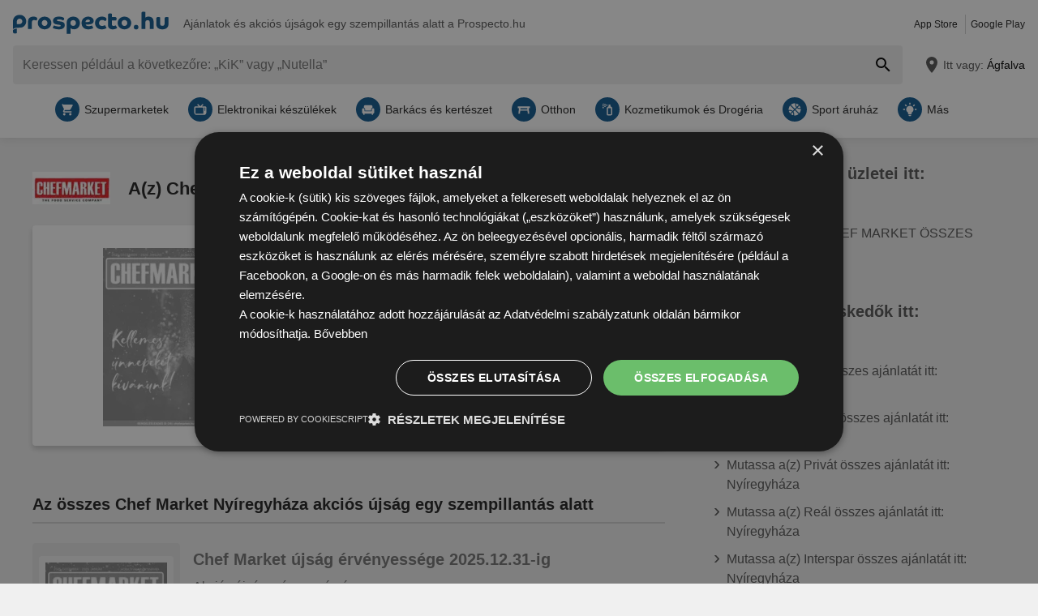

--- FILE ---
content_type: text/html; charset=UTF-8
request_url: https://www.prospecto.hu/cc/80780-chef-market-prospektusok/nyiregyhaza
body_size: 31810
content:
<!DOCTYPE html>
<html lang="hu-HU">
    <head>
        <meta charset="utf-8">
        <meta name="viewport" content="width=device-width,minimum-scale=1,initial-scale=1">
        <meta name="description" content="Chef Market Nyíregyháza akciós újság 01.12. - 31.12. - 1 oldal - Tekintse meg, és mentse el az aktuális ajánlatokat!">

        
        
        <meta property="og:title" content="Prospecto.hu: Chef Market Nyíregyháza aktuális akciós újság" />
        <meta property="og:description" content="Chef Market Nyíregyháza akciós újság 01.12. - 31.12. - 1 oldal - Tekintse meg, és mentse el az aktuális ajánlatokat!" />
        <meta property="og:url" content="https://www.prospecto.hu/cc/80780-chef-market-prospektusok/nyiregyhaza" />
        <meta property="og:type" content="website" />
        <meta property="og:image" content="https://www.prospecto.hu/build/prospecto-hu/favicon-512x512.aaaecda9.png" />

        
                                                <meta name="google-site-verification" content="sgNJ3GFOqud_Ry9m7kn7k0igCkaAO3dJp4pgr-zhMww">
                    
        
        <title>Prospecto.hu: Chef Market Nyíregyháza aktuális akciós újság</title>
            <style>.button-carousel span,.button-close span,.button-to-top span,.link-arrow-right span,.navigation-pagination .is-first span,.navigation-pagination .is-last span,.navigation-pagination .is-next span,.navigation-pagination .is-prev span,.text-auto-location,.text-badge-discount small,.text-energy-label small{clip:rect(0,0,0,0);border:0;height:1px;margin:-1px;overflow:hidden;padding:0;position:absolute;white-space:nowrap;width:1px}.button-ghost:disabled,.has-button-ghost>a:disabled,:root .button-default:disabled,:root .button-newsletter:disabled,:root .text-tile-out:disabled{filter:grayscale(.3) contrast(.5) brightness(1.3);opacity:.8}.component-notification,.has-active-location .form-location:after,.header .form-location{box-shadow:0 0 .75em rgba(33,33,33,.2)}.box-note,.component-suggestions ul,.wrapper-header-nav{box-shadow:0 .125em .75em rgba(33,33,33,.1)}.box-brochure{box-shadow:0 .25rem .375rem rgba(33,33,33,.2)}.button-location:hover .text-location{box-shadow:0 1px #0e5890}.button-ghost.is-small,.has-button-ghost>a.is-small,:root .button-default.is-small,:root .button-newsletter.is-small,:root .text-tile-out.is-small{font-size:.75em;padding-bottom:.5em;padding-top:.5em}.button-ghost.is-small path,.has-button-ghost>a.is-small path,:root .button-default.is-small path,:root .button-newsletter.is-small path,:root .text-tile-out.is-small path{transform:scale(.8);transform-origin:50% 50%}.button-ghost,.has-button-ghost>a,:root .button-default,:root .button-newsletter,:root .text-tile-out{align-items:center;border-radius:.25em;box-sizing:border-box;cursor:pointer;display:inline-flex;font-weight:600;justify-content:center;line-height:1.25em;min-height:2.5em;min-width:2.5em;padding:.625em .75em;text-align:center;text-transform:uppercase;transition:background .15s,color .15s,border .15s,box-shadow .15s,opacity .15s,transform .15s}.button-ghost:hover svg,.has-button-ghost>a:hover svg,:root .button-default:hover svg,:root .button-newsletter:hover svg,:root .text-tile-out:hover svg{transform:translateX(.125em)}.button-ghost.is-one-line,.has-button-ghost>a.is-one-line,:root .button-default.is-one-line,:root .button-newsletter.is-one-line,:root .text-tile-out.is-one-line{max-width:100%;overflow:hidden;white-space:nowrap}.button-ghost.is-one-line span,.has-button-ghost>a.is-one-line span,:root .button-default.is-one-line span,:root .button-newsletter.is-one-line span,:root .text-tile-out.is-one-line span{overflow:hidden;text-overflow:ellipsis}.button-ghost.is-only-icon,.has-button-ghost>a.is-only-icon,:root .button-default.is-only-icon,:root .button-newsletter.is-only-icon,:root .text-tile-out.is-only-icon{border-radius:50%;padding:.625em}.button-ghost.is-only-icon svg,.has-button-ghost>a.is-only-icon svg,:root .button-default.is-only-icon svg,:root .button-newsletter.is-only-icon svg,:root .text-tile-out.is-only-icon svg{margin:-.5rem}.button-ghost.has-animation-rotate:hover svg,.has-button-ghost>a.has-animation-rotate:hover svg,:root .button-default.has-animation-rotate:hover svg,:root .button-newsletter.has-animation-rotate:hover svg,:root .text-tile-out.has-animation-rotate:hover svg{transform:rotate(1turn);transition-duration:.5s}.button-ghost span,.has-button-ghost>a span,:root .button-default span,:root .button-newsletter span,:root .text-tile-out span{font-size:.875em;font-weight:600;margin:0 .5em;pointer-events:none}.button-ghost svg,.has-button-ghost>a svg,:root .button-default svg,:root .button-newsletter svg,:root .text-tile-out svg{flex-shrink:0;margin:-.5rem 0;pointer-events:none;transition:transform .15s .05s}:root .button-default,:root .button-newsletter,:root .text-tile-out{background:#0e5890;box-shadow:0 .125em .25em rgba(33,33,33,.3);color:#fff}:root .button-default:hover,:root .button-newsletter:hover,:root .text-tile-out:hover{background:#01a1b7;box-shadow:0 .125em .25em rgba(33,33,33,.5);color:#fff}:root .button-default:active,:root .button-default:focus,:root .button-newsletter:active,:root .button-newsletter:focus,:root .text-tile-out:active,:root .text-tile-out:focus{box-shadow:0 .125em .08em rgba(33,33,33,.3)}:root .button-default.has-gradient,:root .button-newsletter.has-gradient,:root .text-tile-out.has-gradient{overflow:hidden;padding-right:4.5em;position:relative}:root .button-default.has-gradient:hover span,:root .button-newsletter.has-gradient:hover span,:root .text-tile-out.has-gradient:hover span{text-shadow:1px 1px #01a1b7}:root .button-default.has-gradient:hover em:before,:root .button-newsletter.has-gradient:hover em:before,:root .text-tile-out.has-gradient:hover em:before{transform:var(--newsletter-transform) translate(1.625em,1.625em)}:root .button-default.has-gradient:hover svg,:root .button-newsletter.has-gradient:hover svg,:root .text-tile-out.has-gradient:hover svg{transform:translate(-.5em,.125em)}:root .button-default.has-gradient.is-small,:root .button-newsletter.has-gradient.is-small,:root .text-tile-out.has-gradient.is-small{border:.25em solid #0e5890;border-radius:10em}:root .button-default.has-gradient.is-small:hover,:root .button-newsletter.has-gradient.is-small:hover,:root .text-tile-out.has-gradient.is-small:hover{border-color:#01a1b7}:root .button-default.has-gradient:not(.is-small),:root .button-newsletter.has-gradient:not(.is-small),:root .text-tile-out.has-gradient:not(.is-small){min-height:3rem}:root .button-default.has-gradient span,:root .button-newsletter.has-gradient span,:root .text-tile-out.has-gradient span{-webkit-box-orient:vertical;-webkit-line-clamp:3;display:-webkit-box;max-height:4em;overflow:hidden;text-shadow:1px 1px #0e5890;transition:text-shadow .15s;word-break:break-word;z-index:1}:root .button-default.has-gradient em,:root .button-newsletter.has-gradient em,:root .text-tile-out.has-gradient em{align-items:center;bottom:0;display:flex;padding:0 .75em;position:absolute;right:0;top:0}:root .button-default.has-gradient em:before,:root .button-newsletter.has-gradient em:before,:root .text-tile-out.has-gradient em:before{background:#01a1b7;border-top:.125em solid #0e5890;content:"";height:5em;left:0;position:absolute;right:0;transform:var(--newsletter-transform) translate(1.75em,1.75em);transform-origin:100% 50%;transition:transform var(--newsletter-transition),background .15s,box-shadow var(--newsletter-transition)}:root .button-default.has-gradient svg,:root .button-newsletter.has-gradient svg,:root .text-tile-out.has-gradient svg{height:2em;transform:translateY(.125em);transition:transform var(--newsletter-transition) .15s;width:2em}:root .button-default.has-gradient path,:root .button-newsletter.has-gradient path,:root .text-tile-out.has-gradient path{fill:#01a1b7}:root .button-default path,:root .button-newsletter path,:root .text-tile-out path{fill:#fff}.button-ghost,.has-button-ghost>a{box-shadow:0 .125em .25em rgba(33,33,33,.3),inset 0 0 0 .125rem #0e5890;color:#0e5890}.button-ghost:hover,.has-button-ghost>a:hover{box-shadow:0 .125em .25em rgba(33,33,33,.5),inset 0 0 0 .125rem #01a1b7;color:#01a1b7}.button-ghost:hover path,.has-button-ghost>a:hover path{fill:#01a1b7}.button-ghost:active,.button-ghost:focus,.has-button-ghost>a:active,.has-button-ghost>a:focus{background:rgba(14,88,144,.1);box-shadow:0 .125em .08em rgba(33,33,33,.3),inset 0 0 0 .125rem #01a1b7}.button-ghost.is-one-line,.has-button-ghost>a.is-one-line{border-radius:2em}.button-ghost path,.has-button-ghost>a path{fill:#0e5890}.button-close,.link-close,:root:root .box-onsite-notifications .button-notification-close{background:#fff;border-radius:50%;box-shadow:0 .125em .25em rgba(33,33,33,.3);cursor:pointer;position:absolute;transition:box-shadow .15s}.button-close svg,.link-close svg,:root:root .box-onsite-notifications .button-notification-close svg{display:block;height:2em;transform:scale(.75);width:2em}.button-close path,.link-close path,:root:root .box-onsite-notifications .button-notification-close path{fill:#545454}.button-close:hover,.link-close:hover,:root:root .box-onsite-notifications .button-notification-close:hover{box-shadow:0 .125em .25em rgba(33,33,33,.5)}.button-close:hover path,.link-close:hover path,:root:root .box-onsite-notifications .button-notification-close:hover path{fill:#212121}.button-close:active,.button-close:focus,.link-close:active,.link-close:focus,:root:root .box-onsite-notifications .button-notification-close:active,:root:root .box-onsite-notifications .button-notification-close:focus{box-shadow:0 .125em .08em rgba(33,33,33,.3)}.text-slider .text-tile-out,.text-tile-out{background:#01a1b7;bottom:0;left:0;line-height:1.125em;opacity:0;position:absolute;right:0;text-transform:none;top:0}.field-default,.form-search .field-default,.set-localization-address .field-default{background:#fff;border-radius:.25em;height:2.5em;padding:.625em .75em}.wrapper-offer-related-links .link-offer-related{color:#01a1b7;text-decoration:underline}.wrapper-offer-related-links .link-offer-related:hover{color:#0e5890;-webkit-text-decoration-color:#d1d1d1;text-decoration-color:#d1d1d1}.box-note a,.list-group a,.list-hero span,.text-note a{display:inline-block;padding-left:1em;position:relative}.box-note a:before,.list-group a:before,.list-hero span:before,.text-note a:before{color:#0e5890;content:"\203A";font-size:1.5em;left:0;position:absolute;top:-.075em}.title-tertiary{color:#212121;display:block;font-size:1.125em;font-weight:600;line-height:1.25em;padding:.25em 0}.form-default.is-loading [class*=button-]:after,.has-active-location .button-auto-localization.is-loading:after,.list-localization.is-loading:after{animation:rotate-right .5s ease infinite,fade-in .5s ease-out forwards;border:.25rem solid #ababab;border-radius:50%;border-top-color:#0e5890;content:"";height:1.5em;left:50%;margin:-1em 0 0 -1em;opacity:0;position:absolute;top:50%;width:1.5em;z-index:10}.form-default.is-loading{opacity:.3;pointer-events:none}.box-brochure{background:#fff;border-radius:.25em}@keyframes fade-in{0%{opacity:0;visibility:hidden}to{opacity:1;visibility:visible}}@keyframes rotate-right{0%{transform:rotate(0)}to{transform:rotate(1turn)}}@keyframes shake{0%{transform:translateX(0)}3%{transform:translateX(-.375em)}9%{transform:translateX(.375em)}15%{transform:translateX(-.175em)}22%{transform:translateX(.125em)}25%{transform:translateX(0)}}@keyframes warning{0%{background:#ffecd6;box-shadow:0 0 0 .25em #ffecd6}to{background:transparent;box-shadow:0 0 0 .25em transparent}}@keyframes success{0%{background:#dff6e2;box-shadow:0 0 0 .25em #dff6e2}to{background:transparent;box-shadow:0 0 0 .25em transparent}}html{-webkit-text-size-adjust:100%}blockquote,body,dd,dl,fieldset,figure,h1,h2,h3,h4,h5,h6,ol,p,ul{margin:0}button,fieldset,legend,ol,ul{padding:0}ol,ul{list-style-type:none}table{border-collapse:collapse}td,th{text-align:left}a{box-sizing:border-box;color:inherit}a,ins{text-decoration:none}button{background:transparent;cursor:pointer}button,input,select,textarea{background:transparent;box-sizing:border-box;font-family:inherit;font-size:1rem;padding:0}button,fieldset,img,input,textarea{-webkit-appearance:none;border:0;border-radius:0}select{border:0;border-radius:0}img:not(.image-discover){height:auto}input{line-height:1em}button::-moz-focus-inner,input[type=button]::-moz-focus-inner,input[type=reset]::-moz-focus-inner,input[type=submit]::-moz-focus-inner{border:0}:focus{outline:0}input:invalid,select:invalid,textarea:invalid{box-shadow:none}button[disabled],input[disabled],input[readonly]{pointer-events:none}input[type=search]::-ms-clear{display:none}input[type=search],input[type=search]::-webkit-search-cancel-button,input[type=search]::-webkit-search-decoration{-webkit-appearance:none}audio,img,video{max-width:100%}address,em{font-style:normal}body{color:#212121;font-family:-apple-system,BlinkMacSystemFont,Segoe UI,Roboto,Oxygen-Sans,Ubuntu,Cantarell,Helvetica Neue,sans-serif;font-size:1em;line-height:1.5em}a{transition:color .15s,-webkit-text-decoration .15s;transition:color .15s,text-decoration .15s;transition:color .15s,text-decoration .15s,-webkit-text-decoration .15s}a[href]:hover{color:#01a1b7}b,h1,h2,h3,h4,h5,h6,strong{font-weight:600}.title-primary{font-size:1.25em;line-height:1.25em;margin-bottom:.5em;overflow:hidden;text-overflow:ellipsis}.title-primary a{color:#0e5890}.title-primary a:hover{color:#01a1b7}.title-secondary{display:block;font-size:1.125em;font-weight:600;padding-bottom:.5em}.title-secondary a{text-decoration:underline}.title-quaternary{display:block;font-size:1em;font-weight:600;margin:.75em 0 .5em}.wrapper-title-tertiary{align-items:flex-end;display:flex;margin-bottom:1em}.text-small{font-size:.875em}.text-unit-price{color:#757575;font-size:.875rem;font-weight:500}body,html{height:100%}body{background:#f0f0f0;position:relative}path{transition:fill .15s}.wrapper-content{position:relative}.main{display:block}body:not(.is-layout-related) .main{position:relative}.is-layout-standalone{align-items:center;background:#fff;box-sizing:border-box;display:flex;flex-direction:column;height:100vh;justify-content:center;padding:1em;width:100vw}.wrapper-wide{padding:1em 1em 3em}.wrapper-wide section~section{margin-top:2em}.component-off-screen-trigger{height:.125em;position:absolute;top:calc(100vh + 5em);width:.125em}.button-to-top{background:#212121;border-radius:50%;bottom:1em;box-shadow:0 .125em .25em rgba(33,33,33,.3);opacity:0;padding:.5em;position:fixed;right:1.5em;transition:opacity .5s,visibility .1s,background .15s;visibility:hidden;z-index:100}.button-to-top:hover{background:#0e5890}.is-to-top-visible .button-to-top{opacity:1;visibility:visible}.button-to-top svg{display:block;transform:rotate(90deg)}.button-to-top path{fill:#fff}.has-linear-gradient{background:linear-gradient(135deg,#e4f4f6,#e4f4f6 20%,#c9e9ed 0,#c9e9ed 45%,#b3e0e6 0,#b3e0e6 70%,#c9e9ed 0,#c9e9ed)}:root:root:root .is-hidden{display:none;visibility:hidden}.is-centered{text-align:center}:root:root:root .has-mt-small{margin-top:1rem}:root:root:root .has-mt-medium{margin-top:2rem}:root:root:root .has-mt-large{margin-top:3rem}:root:root:root .has-mb-small{margin-bottom:1rem}:root:root:root .has-mb-medium{margin-bottom:2rem}:root:root:root .has-mb-large{margin-bottom:3rem}.main>[class^=title-]:not(:first-child){margin-top:3em}:root:root:root .has-mt-responsive{margin-top:1.5rem}:root .is-expired{color:#757575}:root .is-expired .text-badge-offer,:root .is-expired.image-brochure{filter:grayscale(100%);opacity:.5}:root .is-expired>*{color:inherit}:root .is-expired>:hover{box-shadow:unset}:root .is-expired>* *,:root .is-expired>* a{color:inherit}:root .is-expired>* :hover,:root .is-expired>* a:hover{box-shadow:unset;color:inherit}:root .is-expired>* .box-offer-additional *{border-color:inherit}:root .is-expired .component-gallery img{filter:grayscale(100%);opacity:.5}:root .is-expired .caption-gallery span{background:#e6e6e6;pointer-events:none}:root .is-expired .text-badge-discount path{fill:#e6e6e6}:root .is-expired .text-energy-label{filter:saturate(0)}:root .is-expired [class*=button-],:root .is-expired [class*=button-]:hover{color:#fff}.is-page-expired{filter:grayscale(1)}.box-brochures-popular{min-height:20.125em}.box-products-related.is-loading{min-height:222em}.box-product-description{margin-bottom:1em;min-height:1.5em}.component-list-grid{container-type:inline-size}@container (min-width: 35em){:root .list-grid{grid-template-columns:repeat(3,minmax(0,1fr))}}@container (min-width: 50em){:root .list-grid{grid-template-columns:repeat(4,minmax(0,1fr))}}@container (min-width: 62.5em){:root .list-grid{grid-template-columns:repeat(6,minmax(0,1fr))}}.shape-logo-app-store-elements,.shape-logo-google-play-text{fill:#fff}.wrapper-icons-app{display:flex}.wrapper-icons-app a{position:relative;transition:transform .15s}.wrapper-icons-app a:hover{transform:translateY(-.125em)}.wrapper-icons-app a:hover:before{transform:translateY(1.25em)}.wrapper-icons-app a:before{background:#212121;content:"";filter:blur(.375em);height:.25em;left:.25em;position:absolute;right:.25em;top:50%;transition:transform .15s}.wrapper-icons-app a+a{margin-left:.75em}.wrapper-icons-app a svg{display:block;position:relative}.shape-mockup-smartphone-body{fill:#f0f0f0}.shape-mockup-smartphone-screen{fill:hsla(0,0%,75%,.5)}.shape-mockup-smartphone-elements{fill:#d1d1d1}.shape-mockup-smartphone-shine{fill:#fff;opacity:.05}.section-has-carousel{position:relative}.button-carousel{align-items:center;display:flex;justify-content:center;min-width:3em;position:absolute;transition:background .15s;width:3em;z-index:1}.button-carousel:not(.is-small){background:#fff;border-radius:50%;box-shadow:0 .125em .25em rgba(33,33,33,.3);height:auto;min-width:auto;top:calc(50% - 1.5em);transition:box-shadow .15s;width:auto}.button-carousel:not(.is-small) svg{display:block;height:2em;transform:scale(.75);width:2em}.button-carousel:not(.is-small) path{fill:#545454}.button-carousel:not(.is-small):hover{box-shadow:0 .125em .25em rgba(33,33,33,.5)}.button-carousel:not(.is-small):hover path{fill:#212121}.button-carousel:not(.is-small):active,.button-carousel:not(.is-small):focus{box-shadow:0 .125em .08em rgba(33,33,33,.3)}.button-carousel.is-small{background:#fff;bottom:0;top:0}.button-carousel:hover{background:#fff}.button-carousel svg{transform:scale(1.5)}.button-carousel path{fill:#fab22e}.button-carousel.is-next{right:0}.section-has-carousel .button-carousel.is-next{right:-.5em}.button-carousel.is-prev{left:0}.section-has-carousel .button-carousel.is-prev{left:-.5em}.button-carousel.is-disabled{pointer-events:none}.button-carousel.is-disabled.is-next svg,.button-carousel.is-disabled.is-prev svg{filter:saturate(0);opacity:.3}.component-slider{font-size:0;line-height:0;overflow:hidden;position:relative;white-space:nowrap}.wrapper-carousel{position:relative}.list-slider{font-size:1rem;line-height:1.5rem;padding:.5em 0 1em}.list-slider,.list-slider>li{box-sizing:border-box;display:inline-block}.list-slider>li{padding:0 1em 0 0;position:relative;vertical-align:top;white-space:normal}.list-slider>li>.link-slider{background:#fff;border-radius:.25em;display:flex;flex-direction:column;height:100%;position:relative;width:7em}.list-slider>li>.link-slider:hover .text-slider .text-tile-out{opacity:1;transform:translateY(0)}.list-slider>li:last-child{padding-right:0}.list-slider .component-gallery{height:9em;min-height:auto;min-width:auto;padding:.5em}.list-slider .component-gallery .link-gallery{height:100%}.list-slider .component-gallery img{max-height:100%;-o-object-fit:contain;object-fit:contain;width:auto}:root .list-slider .text-energy-label{bottom:auto;top:2.5em}.text-slider{-webkit-box-orient:vertical;-webkit-line-clamp:2;display:-webkit-box;font-size:.875em;font-weight:600;height:2.5em;line-height:1.25em;margin:.5em;max-width:7.125em;overflow:hidden;position:relative}.text-slider .text-tile-out{transform:translateY(1em)}.table-store{width:100%}.table-store thead{font-size:.75em;text-align:left;text-transform:uppercase}.table-store td,.table-store th{padding:.75em 0}.table-store td:last-child,.table-store th:last-child{padding-left:.5em;text-align:right;white-space:nowrap}.title-store-table{display:inline-block;font-weight:600}.address-table-store{font-size:.875em}.section-aside{margin-bottom:3em}.section-aside,.section-aside .title-secondary{color:#545454}.text-badge-discount,.text-energy-label{color:#fff;display:inline-block;font-size:1.125em;line-height:1.5em;overflow:hidden;padding:0 1.625em 0 .5em;position:relative;text-transform:uppercase}.list-discover .text-badge-discount,.list-discover .text-energy-label{position:absolute;z-index:1}.text-badge-discount span,.text-energy-label span{position:relative}.text-badge-discount>svg,.text-energy-label>svg{bottom:0;height:100%;position:absolute;right:0;top:0;width:auto}.text-badge-discount path{fill:#0e5890}:root .text-energy-label{bottom:1em;color:#fff;left:0;max-width:3.75em;padding-right:1.125em;position:absolute;width:auto;z-index:1}:root .text-energy-label[data-href]{cursor:pointer}:root .text-energy-label:not([class*=legacy]){border-left:1px solid #212121;padding-left:1.25em}:root .text-energy-label:not([class*=legacy])>span{text-shadow:1px 0 #212121,0 1px #212121,-1px 0 #212121,0 -1px #212121}:root .text-energy-label:not([class*=legacy])[class*=-plus]{display:none}:root .text-energy-label[class*=legacy]{min-width:3.375em}:root .text-energy-label.is-type-legacy-e,:root .text-energy-label.is-type-legacy-f,:root .text-energy-label.is-type-legacy-g{display:none}:root .text-energy-label span{text-transform:uppercase}:root .text-energy-label.is-type-a path,:root .text-energy-label.is-type-legacy-a-plus-plus-plus path{fill:#02a751}:root .text-energy-label.is-type-b path,:root .text-energy-label.is-type-legacy-a-plus-plus path{fill:#4cbc38}:root .text-energy-label.is-type-c path,:root .text-energy-label.is-type-legacy-a-plus path{fill:#b1db1a}:root .text-energy-label.is-type-d path,:root .text-energy-label.is-type-legacy-a path{fill:#fff200}:root .text-energy-label.is-type-e path,:root .text-energy-label.is-type-legacy-b path{fill:#fab20a}:root .text-energy-label.is-type-f path,:root .text-energy-label.is-type-legacy-c path{fill:#f35c1b}:root .text-energy-label.is-type-g path,:root .text-energy-label.is-type-legacy-d path{fill:#ed1d23}:root:root .shape-energy-label-outline path{fill:#212121}:root:root .text-energy-label-info{background:#fff;bottom:0;color:#212121;display:flex;flex-direction:column;font-size:.4em;justify-content:center;left:0;line-height:1em;position:absolute;text-align:center;top:0}:root:root .text-energy-label-info svg{height:1em;margin:.125em;width:1em}:root:root .text-energy-label-info path{fill:#212121}.box-brochure{align-items:start;display:grid;padding:1em}.box-brochure .image-brochure{max-height:100%;width:100%}.box-brochure .list-group{font-weight:600;a{text-decoration:underline}}:root:root .box-brochure .list-group li{margin:.5em 0}.box-brochure .button-default{flex-direction:column;margin-top:1rem;overflow:hidden;text-overflow:ellipsis;white-space:nowrap}.box-brochure:not(.has-brochure) .list-group>li{flex-basis:auto}.box-brochure.has-newsletter:not(.has-brochure){align-items:center}.box-brochure.has-newsletter:not(.has-brochure) .list-group{flex-direction:column;flex-wrap:nowrap}.box-brochure.has-brochure .link-brochure .button-default{width:100%}.box-brochure.has-brochure .component-gallery{max-width:unset}.box-brochure.has-brochure .component-gallery .link-gallery{min-height:13.75em}.box-brochure.has-brochure .image-brochure{width:unset}.wrapper-has-checkbox{min-height:2em}.wrapper-has-checkbox label{cursor:pointer;display:inline-block;margin-top:.25em;padding-left:2em;position:relative}.wrapper-has-checkbox label:before{left:0;position:absolute;top:0}.wrapper-has-checkbox label a{text-decoration:underline}.wrapper-has-checkbox input[type=checkbox],.wrapper-has-checkbox input[type=radio]{opacity:0;position:absolute;z-index:-1}.wrapper-has-checkbox input[type=checkbox]+label:before,.wrapper-has-checkbox input[type=radio]+label:before{background-position:50%;background-repeat:no-repeat;content:"";display:inline-block;height:1.5em;left:0;margin-right:.5em;position:absolute;top:0;vertical-align:middle;width:1.5em}.wrapper-has-checkbox input[type=checkbox]+label:before{background-image:url([data-uri])}.wrapper-has-checkbox input[type=checkbox]:checked+label:before{background-image:url([data-uri])}.wrapper-has-checkbox input[type=radio]+label:before{background-image:url([data-uri])}.wrapper-has-checkbox input[type=radio]:checked+label:before{background-image:url([data-uri])}.component-figure{align-items:center;display:flex;margin-bottom:1em}.component-figure img,.component-figure svg{border-radius:.25em;display:block;height:auto;max-width:5em;-o-object-fit:contain;object-fit:contain;width:auto}.component-figure a+.title-figure,.component-figure img+.title-figure,.component-figure svg+.title-figure{margin-left:1em}.title-figure{font-size:1.125em;line-height:1.25em}.list-footer{font-size:.875em;font-weight:600;padding:2em 1em;text-align:center}.list-footer a{display:inline-block;padding:.5em}.list-footer li{display:inline-block;width:48%}.component-gallery{align-items:stretch;background:#fff;border-radius:.25em;box-sizing:border-box;display:flex;justify-content:center;max-width:10em;min-height:10em;min-width:6em;padding:.25em;position:relative;transition:box-shadow .15s}.component-gallery>.link-gallery{align-items:center;display:flex;justify-content:center;width:100%}.component-gallery .text-badge-discount{filter:drop-shadow(.125em .125em .125em hsl(0deg 0% 13%/30%));font-size:.75em;left:0;position:absolute;top:1em}.component-hero{background:#0e5890;color:#fff;overflow:hidden;padding:2em}.component-hero .shape-mockup-smartphone{align-self:flex-end;display:block;flex-basis:15em;flex-shrink:0;margin-bottom:-7em;margin-top:2em}.list-hero{line-height:1.25em;max-width:50em}.list-hero li+li{margin-top:.75em}.list-hero span:before{color:#fff;opacity:.5}.title-hero-primary{display:block;flex-basis:100%;font-size:1.75em;font-weight:300;line-height:1.25em;margin-bottom:.5em}.title-hero-primary strong{font-weight:600}.title-hero-secondary{display:block;font-size:1.125em;font-weight:600;margin-bottom:.5em}.component-hero .wrapper-icons-app{margin:1.5em 0 1em}.component-rating svg{display:inline-block;flex-shrink:0;vertical-align:middle}.component-rating svg path{fill:#f08000}.box-rating-app{background:rgba(33,33,33,.2);border-radius:.25em;display:inline-block;margin-top:1em;padding:.5em 1.75em;text-align:center}.caption-rating{display:inline-block;margin-right:.25em;vertical-align:middle}.caption-rating~figcaption{margin-top:1em}.wrapper-rating-stars{display:inline-flex;position:relative;vertical-align:middle}.wrapper-rating-stars .is-active{bottom:0;left:0;overflow:hidden;position:absolute;top:0}.wrapper-rating-stars .is-active path{fill:#f08000}.button-ghost,.has-button-ghost>a{word-break:break-word}.has-button-ghost>a span{overflow:hidden;text-overflow:ellipsis}.link-arrow-right{align-items:center;background:#fff;bottom:0;display:flex;justify-content:center;position:absolute;right:0;top:0;width:2.375em;z-index:1}.link-arrow-right:before{background:linear-gradient(270deg,#fff,hsla(0,0%,100%,0));bottom:0;content:"";position:absolute;right:100%;top:0;width:2em}.link-arrow-right svg{cursor:pointer;height:2em;width:2em}.link-arrow-right path{fill:#ffc70f}.link-close.is-small{transform:scale(.75)}.wrapper-component-pageflip .link-close{right:1vw;top:.5em}.is-layout-discover .wrapper-component-pageflip .link-close{right:2vw}.wrapper-component-pageflip .link-download{bottom:.25em;position:absolute;right:.25em}.wrapper-component-pageflip .link-download:hover svg{transform:translatey(.125em)}.wrapper-component-pageflip .link-download span{max-width:12em;overflow:hidden;text-overflow:ellipsis;white-space:nowrap}.wrapper-offer-related-links{background:#d1d1d1;border-radius:.25em;grid-area:links;padding:.5em}.wrapper-offer-related-links .link-offer-related{display:inline-block;font-size:1em;font-weight:600;margin:0 .5em .25em;padding:.25em 0}.component-link-masked{cursor:pointer}.button-close{right:1em;top:1em;z-index:30}:root .button-close+[class*=title-]{padding-right:2.5em}.shape-logo-badge{height:2.5em;width:3em}.shape-logo-badge.is-inactive{filter:grayscale(1);opacity:.5}.shape-logo-wording{height:2em;width:7em}.wrapper-navigation-industry{background:#fff;padding:0 3em;position:relative}.wrapper-navigation-industry:after{background:linear-gradient(270deg,#fff,hsla(0,0%,100%,0));bottom:0;content:"";position:absolute;right:3em;top:0;width:3em}.navigation-industry{scroll-behavior:smooth;-webkit-user-select:none;-moz-user-select:none;-ms-user-select:none;user-select:none}.navigation-industry .list-slider>li{display:inline-flex}.navigation-industry .list-slider>li:last-child{padding-right:3em}.navigation-industry .list-slider>li>.link-slider,.navigation-industry .list-slider>li>div{align-items:center;display:inline-flex;flex-direction:row;flex-shrink:0;padding:0 .25em;width:auto}.navigation-industry .list-slider>li>.link-slider.is-active,.navigation-industry .list-slider>li>.link-slider:hover,.navigation-industry .list-slider>li>div.is-active,.navigation-industry .list-slider>li>div:hover{color:#0e5890}.navigation-industry .list-slider>li>.link-slider.is-active svg,.navigation-industry .list-slider>li>.link-slider:hover svg,.navigation-industry .list-slider>li>div.is-active svg,.navigation-industry .list-slider>li>div:hover svg{background:#0e5890}.navigation-industry span{font-size:.875em;overflow:hidden;text-overflow:ellipsis}.navigation-industry svg{background:#fab22e;border-radius:50%;flex-shrink:0;height:1.125em;margin-right:.375em;padding:.375em;transition:transform .15s ease-in-out,background .15s ease-in-out;width:1.125em}.navigation-industry path{fill:#fff}.navigation-pagination{margin:2em 0;min-height:2.5em;white-space:nowrap}.navigation-pagination ul{padding:0 5.25em;position:relative;text-align:center}.navigation-pagination li{display:inline-block}.navigation-pagination li>a,.navigation-pagination li>span{border-radius:50%;box-sizing:border-box;display:flex;justify-content:center;padding:.5em;width:2.5em}.navigation-pagination a{color:#0e5890;transition:background .15s,color .15s}.navigation-pagination a:hover{background:#01a1b7;box-shadow:0 .125em .25em rgba(33,33,33,.3);color:#fff}.navigation-pagination .is-first,.navigation-pagination .is-last,.navigation-pagination .is-next,.navigation-pagination .is-prev{position:absolute;top:50%;transform:translateY(-50%)}.navigation-pagination .is-first:hover svg,.navigation-pagination .is-prev:hover svg{transform:translateX(-.125em)}.navigation-pagination .is-first{left:0}.navigation-pagination .is-prev{left:2.75em}.navigation-pagination .is-next{right:2.75em}.navigation-pagination .is-last{right:0}.button-location,.button-search{display:flex;justify-content:center}.header{margin-bottom:.5em;position:relative;z-index:200}.header a:hover{color:#01a1b7}.wrapper-header-nav{background:#fff;padding-bottom:.25em}body:not(.is-layout-home) .wrapper-header-nav{margin-bottom:.5em}.wrapper-form-header{align-items:stretch;display:flex}.wrapper-form-header>.shape-icon-magnify{display:none}.link-logo{display:inline-block;margin:.5em 0;position:relative}.link-logo svg{vertical-align:middle}.link-logo svg,.list-apps li{display:inline-block}.list-apps li+li{border-left:1px solid #d1d1d1;margin-left:.5em;padding-left:.5em}.form-search{border-radius:.25em;display:flex;flex:1;position:relative}.form-search .field-default{background:unset;flex:1;height:3em;width:100%}.button-search{align-items:center;display:flex;justify-content:center}.button-search:hover path{fill:#01a1b7}.button-search span{display:none}.button-search path{transition:fill .15s}.text-top-bar{color:#545454;flex-grow:1;font-size:.875em;line-height:1.375em;margin:0 1.25em .625em}.header .form-location{background:#fff;border-radius:.25em;display:grid;font-size:.875em;grid-template-areas:"auto-location current-location-headline" "auto-location current-location-text" "input input" "dropdown dropdown";grid-template-columns:auto 1fr;opacity:0;padding:1em;position:absolute;right:0;text-align:left;top:calc(100% + 1px);visibility:hidden;width:19.5em}.header .form-location:after,.header .form-location:before{bottom:100%;content:"";display:none;height:1.5em;position:absolute;right:1.5em;transform:rotate(45deg) translateX(.875em);transform-origin:0 0;width:1.5em}.header .form-location:after{z-index:-1}.header .form-location:before{background:#fff}.header .form-location>span{line-height:1.5em}.has-active-location .form-location:after{transition:box-shadow 1s .2s}.set-localization-address .field-default{background:#f0f0f0;margin-top:.25em;width:100%}.header .set-localization-address{grid-area:input;margin-top:1em}.button-location{align-items:center;font-size:.875em}.button-location svg{margin-right:.125em}:root .button-auto-localization{grid-area:auto-location;margin-right:1.5em;padding:.625em;position:relative}.no-permissions-api :root .button-auto-localization{display:none}:root .button-auto-localization:hover svg{transform:translate(0)}.headline-current-location{word-wrap:break-word;display:block;font-size:1em;font-weight:400;grid-area:current-location-headline;overflow:hidden}.text-location{display:block;max-width:20em;overflow:hidden;text-overflow:ellipsis;transition:box-shadow .15s;white-space:nowrap}.text-location span{color:#545454}.text-current-location{font-weight:600;grid-area:current-location-text}.header .box-location{display:flex}.header .box-location path{transition:fill .15s}.box-current-location{font-size:.875em;height:2em;transition:opacity .25s}.has-active-location .box-current-location{opacity:0}.box-current-location p{align-items:center;border-radius:.25em;cursor:pointer;display:flex;justify-content:flex-end}.box-current-location p span,.box-current-location p strong{display:inline-block;max-width:45%;overflow:hidden;text-overflow:ellipsis;white-space:nowrap}.box-current-location p strong{margin-left:.25em}.box-current-location p:hover{color:#01a1b7}.list-localization{grid-area:dropdown;position:relative}.list-localization li{line-height:1.5em;padding:.75em}.list-localization li+li{border-top:1px solid #e6e6e6}.list-localization .is-hover,.list-localization li:hover:not(.no-results-text){background:#0e5890;border-color:#0e5890;box-shadow:0 1px 0 #0e5890;color:#fff;cursor:pointer;position:relative;z-index:1}.list-localization.is-loading:before{background:#fff;bottom:0;content:"";left:0;opacity:.95;position:absolute;right:0;top:0;z-index:5}.has-active-location .component-backdrop-header,.has-active-location .form-location{opacity:1;transition:opacity .15s .05s;visibility:visible}.has-active-location .button-auto-localization.is-loading:after{border-color:#fff hsla(0,0%,100%,.2) hsla(0,0%,100%,.2);height:1em;margin:-.75em 0 0 -.75em;width:1em}.has-active-location .button-auto-localization.is-loading svg{opacity:0}.has-active-location .button-auto-localization.is-blocked{filter:saturate(0);opacity:.5;pointer-events:none}.component-suggestions .wrapper-image-suggestion,.component-suggestions svg{flex-shrink:0;margin-right:.5em;width:2.5em}.component-suggestions .is-active a,.component-suggestions a:hover{background:#fab22e;color:#fff}.component-suggestions .is-active a path,.component-suggestions a:hover path{fill:#fff}.component-suggestions .is-active a .text-suggestion span,.component-suggestions a:hover .text-suggestion span{color:#fff}.component-suggestions{background:#fff;border-radius:.25em;left:-1px;position:absolute;right:-1px;top:100%}.component-suggestions ul{border-radius:.25em}.component-suggestions .is-suggestion+.is-brochure,.component-suggestions .is-suggestion+.is-company{border-top:1px dashed #e6e6e6;margin-top:.5em;padding-top:.5em}.component-suggestions a{align-items:center;display:flex;line-height:1.25em;padding:.25em .5em;transition:background .15s,color .15s}.component-suggestions .text-suggestion span{color:#ababab;display:block;font-size:.875em;margin-bottom:.5em;transition:color .15s}.component-suggestions .wrapper-image-suggestion{align-items:center;background:#fff;border-radius:.125em;box-sizing:border-box;display:flex;height:3em;justify-content:center;padding:0 .125em}.component-suggestions svg{height:1.25em}.component-suggestions path{fill:#ababab}.list-group li:not(:last-child){margin-bottom:.625em}.list-group a{-webkit-box-orient:vertical;-webkit-line-clamp:3;word-wrap:anywhere;display:-webkit-box;overflow:hidden}.list-group a:before{color:#545454}.list-group.has-decoration{text-transform:uppercase}.aside .list-group{margin-top:1em}.aside .list-group>li{overflow:hidden}.list-offer>li:not(.is-expired):hover:before{background:hsla(0,0%,90%,.5)}.list-offer>li:before{background:#e6e6e6;border-radius:.25em;bottom:1.5rem;left:0;position:absolute;top:1.5rem;transition:background .15s;width:10rem}.list-offer:not(.list-skeleton)>li:not(.item-has-alternative-element):before{content:""}.list-offer>li{padding:1.5rem 0;position:relative}.list-offer>li:not(:first-child){border-top:.125em solid #e6e6e6}.list-offer>li:not(.item-has-alternative-element){border-radius:0;border-top:.125em solid #d1d1d1;margin:0;min-height:6em;padding:2em 0}.list-offer>li:not(.item-has-alternative-element) .text-badge-discount{left:0}.list-offer>li.item-has-newsletter{border:none;padding:0}.list-offer>li>a{grid-gap:.75em 1rem;display:grid;font-size:.875em;grid-template-columns:10rem auto;line-height:1.5em;overflow:hidden;position:relative;z-index:1}.list-offer .component-gallery{background:transparent;max-width:none;min-height:0;padding:.5rem}.list-offer .component-gallery+.button-default{font-size:.75rem;margin:0 .5rem 1em;width:calc(100% - 1rem)}.list-offer .image-offer{background:#fff;border-radius:.25em;max-width:calc(100% - 1rem);padding:.5rem}.list-offer .text-energy-label{bottom:auto;top:4em}.list-offer-additional{font-size:.75em;line-height:1.25em;padding:0 .5rem .5rem;position:relative;text-align:center;width:9rem;z-index:1}.list-offer-additional a{-webkit-box-orient:vertical;-webkit-line-clamp:3;display:-webkit-box;max-height:4.5em;overflow:hidden}.list-offer-additional dt{text-transform:uppercase}.list-offer-additional dd{font-weight:600}.list-offer-additional dd,.list-offer-additional dt{display:block;word-break:break-word}.list-offer-detail dd,.list-offer-detail dt{display:inline}.list-offer-detail a{font-weight:600}.list-product-price{font-size:1.125em;margin:1em 0}.title-offer{-webkit-line-clamp:3;font-size:1.125em;font-weight:600;margin-bottom:.5em;max-height:4.125em;word-break:break-all}.text-offer-info,.title-offer{-webkit-box-orient:vertical;display:-webkit-box;overflow:hidden}.text-offer-info{-webkit-line-clamp:4;margin-top:.5em;max-height:6em}.box-offer-info{max-width:calc(64vw - 10rem - 4em)}.box-offer-info .text-badge-offer{background:#0e5890;border-radius:1em;color:#fff;display:inline-block;font-size:.75em;font-weight:600;margin-top:.5em;padding:0 .75em;text-transform:uppercase}.box-offer-info .text-badge-offer:hover{color:#fff}.box-note,.text-note{color:#fff;display:flex;font-size:.875em;line-height:1.375em;overflow:hidden;padding:.5em .75em;position:relative}.box-note.is-prominent,.text-note.is-prominent{border-radius:.25em;font-size:1.125em;margin-bottom:1em;padding:.5em}.box-note a,.text-note a{font-weight:600;margin:.25em 0;max-width:100%;text-decoration:underline;text-overflow:ellipsis}.box-note a:before,.text-note a:before{color:#fff;left:0}.box-note a:hover,.text-note a:hover{color:#fff;-webkit-text-decoration-color:transparent;text-decoration-color:transparent}.box-note svg,.text-note svg{border-radius:50%;display:none;flex-shrink:0;padding:.25em}.box-note svg path,.text-note svg path{fill:#fff}.box-note svg+.component-note-content,.text-note svg+.component-note-content{display:block}.box-note.is-box-error a:before,.box-note.is-error a:before,.text-note.is-box-error a:before,.text-note.is-error a:before{color:#d62700;transition:color .15s}.box-note.is-box-error a:hover,.box-note.is-box-error a:hover:before,.box-note.is-error a:hover,.box-note.is-error a:hover:before,.text-note.is-box-error a:hover,.text-note.is-box-error a:hover:before,.text-note.is-error a:hover,.text-note.is-error a:hover:before{color:#ff6542}.box-note.is-box-error svg,.box-note.is-error svg,.text-note.is-box-error svg,.text-note.is-error svg{background:#d62700}.box-note.is-box-warning a:before,.box-note.is-warning a:before,.text-note.is-box-warning a:before,.text-note.is-warning a:before{color:#995200;transition:color .15s}.box-note.is-box-warning a:hover,.box-note.is-box-warning a:hover:before,.box-note.is-warning a:hover,.box-note.is-warning a:hover:before,.text-note.is-box-warning a:hover,.text-note.is-box-warning a:hover:before,.text-note.is-warning a:hover,.text-note.is-warning a:hover:before{color:#f08000}.box-note.is-box-warning svg,.box-note.is-warning svg,.text-note.is-box-warning svg,.text-note.is-warning svg{background:#995200}.box-note.is-box-success a:before,.box-note.is-success a:before,.text-note.is-box-success a:before,.text-note.is-success a:before{color:#237b2f;transition:color .15s}.box-note.is-box-success a:hover,.box-note.is-box-success a:hover:before,.box-note.is-success a:hover,.box-note.is-success a:hover:before,.text-note.is-box-success a:hover,.text-note.is-box-success a:hover:before,.text-note.is-success a:hover,.text-note.is-success a:hover:before{color:#31af42}.box-note.is-box-success svg,.box-note.is-success svg,.text-note.is-box-success svg,.text-note.is-success svg{background:#237b2f}.box-note{background:#545454;border:.125em solid #545454;border-radius:.25em}.box-note.is-box-error{background:#ffeeeb;border-color:#d62700;color:#d62700}.box-note.is-box-warning{border-colorcolor:#995200;background:#ffecd6;color:#995200}.box-note.is-box-success{border-colorcolor:#237b2f;background:#dff6e2;color:#237b2f}.text-note.is-prominent{border:.125em solid}.icon-note.is-large{height:3em;width:3em}.icon-note.is-centered{display:block;margin-left:auto;margin-right:auto}.icon-note+.text-note{margin-top:1em}.icon-note.is-icon-warning{color:#995200}.is-success{color:#237b2f}.is-success.is-prominent{background:#dff6e2}.is-warning{color:#995200}.is-warning.is-prominent{background:#ffecd6}.is-error{color:#d62700}.is-error.is-prominent{background:#ffeeeb}.text-emphasis{font-size:2.75em;line-height:1em;padding:0 .375em}.box-note-has-animation{display:none}.box-note-has-animation.is-animation-success{animation:success 3s forwards}.main>.box-note{margin-bottom:2em}.form-location .box-note{margin-top:1em}.component-attention{background:linear-gradient(0deg,#e4f4f6,#c9e9ed);padding:1rem}.is-layout-newsletter .component-attention{border-radius:.25em;margin-left:0;margin-right:0}.component-attention p{margin:1em 0}.component-attention .title-secondary{color:#fff;font-size:1em;padding:.5em 1em;text-transform:uppercase}:root:root .component-attention .title-secondary{margin:-1rem -1rem 1rem}.is-layout-newsletter .component-attention .title-secondary{border-top-left-radius:.25em;border-top-right-radius:.25em}.component-attention .form-default [class*=button-]{background:#0e5890}.component-attention .form-default [class*=button-]:hover{background:#01a1b7}.component-notification{background:#fff;border-radius:.5em;bottom:2em;left:1em;max-width:15.625em;position:fixed;transform:translateY(200%);transition:transform .5s;z-index:10}.component-notification.is-visible{transform:translateY(0)}.component-notification img{border-radius:.5em .5em 0 0;display:block;margin:0 auto}.component-notification .button-default{-webkit-box-orient:vertical;-webkit-line-clamp:2;display:-webkit-box;margin:0 auto 1.5em;overflow:hidden;padding:.5em 1em}.link-notification{display:grid}.text-notification{-webkit-box-orient:vertical;-webkit-line-clamp:2;display:-webkit-box;font-size:1em;font-weight:600;line-height:1.25em;max-height:2.5em;overflow:hidden}:root:root .box-onsite-notifications .button-default{width:calc(100% - 2em)}:root:root .box-onsite-notifications .text-notification{margin:1em}:root:root .box-onsite-notifications .button-notification-close{right:-.75em;top:-.75em}:root:root .box-onsite-notifications .onsite-notification .button-notification-close{font-size:1em}:root:root .box-onsite-notifications.component-notification img{width:100%}:root:root .box-banner-on-scroll .text-notification{-webkit-box-orient:vertical;-webkit-line-clamp:2;background:#0e5890;border-bottom:.5em solid #0e5890;border-radius:.5em .5em 0 0;color:#fff;display:-webkit-box;max-height:2.5em;order:-1;overflow:hidden;padding:.5em 2.5em 0 1.5em;word-break:break-word}:root:root .box-banner-on-scroll .button-notification-close{font-size:.5em;position:absolute;right:.375em;top:.375em}:root:root .box-banner-on-scroll .button-notification-close path{fill:#fff}:root:root .box-banner-on-scroll.component-notification img{margin-bottom:1em;margin-top:1em}.form-default input[type=checkbox]{-webkit-appearance:checkbox}.form-default input[type=radio]{-webkit-appearance:radio}.form-default fieldset+fieldset{margin-top:1em;position:relative}.form-default .component-type-label{color:#545454;display:flex}.form-default .wrapper-form-group-elements-content{align-items:center;display:flex;flex-wrap:wrap;margin:.25em 0}.form-default .wrapper-form-group-elements-content label{margin:.25em 0}.form-default .wrapper-form-group-elements-content label:not(:last-of-type){margin-right:1.5em}.form-default .has-label{align-items:stretch;display:flex;position:relative}.form-default .has-label .wrapper-label-one-line{align-items:center;background:rgba(17,81,111,.2);border-radius:.25em 0 0 .25em;box-sizing:border-box;display:flex;flex-shrink:0;padding:0 .5em;width:4em}.form-default .has-label .wrapper-label-one-line+.field-default{border-bottom-left-radius:0;border-top-left-radius:0}.form-default .has-label label{-webkit-box-orient:vertical;-webkit-line-clamp:2;word-wrap:break-word;color:#212121;display:-webkit-box;font-size:.75em;line-height:1.25em;max-height:2.75em;overflow:hidden;text-align:center}.form-default .has-label .list-localization{left:4em;min-width:calc(100% - 4em);top:100%}.form-default .wrapper-form-set+.wrapper-form-set{margin-top:.75em}.form-default .set-legal{font-size:.75em;line-height:1.25em;position:relative}.form-default .set-legal.text-small{margin-left:2em;margin-top:.25em}.form-default .set-legal+.set-legal{margin-top:.5em}.form-default .set-action .field-default,.form-default .set-action [class*=button-]{width:100%}.form-default .set-action-done{padding-left:2.5em;position:relative}.form-default .set-action-done svg{background:#237b2f;border-radius:50%;left:0;padding:.25em;position:absolute;top:-.25em}.form-default .set-action-done path{fill:#fff}.form-default.is-loading [class*=button-]{position:relative;text-indent:-999em}.form-default.is-loading [class*=button-]:after{border-color:#fff hsla(0,0%,100%,.2) hsla(0,0%,100%,.2)}.form-default [class*=component-message-]:not(:empty){margin-top:.25em}.component-message-error{color:#d62700;font-size:.875rem;line-height:1.25em}.component-message-error>ul{margin-bottom:1em}.set-legal .component-message-error{padding-left:2em}.progress-newsletter{-moz-appearance:none;-webkit-appearance:none;appearance:none;border:none}@keyframes slide{0%{background-position:0 0}to{background-position:100% 0}}.progress-newsletter{animation:slide 10s linear infinite forwards;background:repeating-linear-gradient(45deg,#e6e6e6,#d1d1d1 5rem,#e6e6e6 10rem);background-position-x:0;background-size:14.125rem;border-radius:.5em;color:#237b2f;height:1rem;margin:.5em 0;width:100%}.progress-newsletter.is-success{color:#237b2f}.progress-newsletter::-webkit-progress-bar{background:repeating-linear-gradient(45deg,#e6e6e6,#d1d1d1 5rem,#e6e6e6 10rem);border-radius:.5em}.progress-newsletter::-webkit-progress-value{background:#212121;border-radius:.5em}.progress-newsletter.is-success::-webkit-progress-value{background:#237b2f}.progress-newsletter::-moz-progress-bar{background:#212121;border-radius:.5em}.progress-newsletter.is-success::-moz-progress-bar{background:#237b2f}.progress-newsletter::-ms-fill{background:#212121;border-radius:.5em}.progress-newsletter.is-success::-ms-fill{background:#237b2f}.shape-logo-color-primary-dark{fill:#0e5890}.wrapper-carousel.has-linear-gradient{background:linear-gradient(135deg,#e4f4f6,#e4f4f6 20%,#c9e9ed 0,#c9e9ed 45%,#b3e0e6 0,#b3e0e6 70%,#c9e9ed 0,#c9e9ed)}.has-linear-gradient-variant{background:linear-gradient(-45deg,#0e5890 2em,#01a1b7 0,#01a1b7 4em,#ffc70f 0,#ffc70f 6em,#fab22e 0)}:root .shape-logo-wording{height:2em;width:12em}.navigation-industry svg{background:#0e5890}.navigation-industry .list-slider>li>.link-slider:hover{color:#01a1b7}.navigation-industry .list-slider>li>.link-slider:hover svg{background:#01a1b7}.button-carousel path{fill:#0e5890}:root .is-layout-related .shape-logo-wording{width:8em}:root .is-layout-related.is-layout-discover .main{height:calc(100% - 10em)}.shape-logo-body-1{fill:#f49b1f}.shape-logo-body-2{fill:#fab22e}.shape-logo-body-3{fill:#ffc70f}.shape-logo-body-4{fill:#01a1b7}.shape-logo-body-5{fill:#11516f}.shape-logo-eyes{fill:#fff}@media (min-width:22.5em){.title-tertiary{font-size:1.375em}}@media (min-width:35em){:root .is-mobile-mini{display:none}:root:root:root .has-mt-responsive{margin-top:3rem}:root:root .box-brochure .button-default,:root:root .box-brochure .button-newsletter{min-height:3.75rem}.box-brochure.has-newsletter:not(.has-brochure){grid-template-columns:3fr minmax(min-content,2fr)}.box-brochure.has-brochure .link-brochure{grid-row-end:span 2}.box-brochure.has-brochure{grid-gap:0 2rem;grid-template-columns:2fr 3fr}.box-brochure.has-brochure .component-gallery{height:14em}.box-brochure.has-brochure .list-group{flex-direction:column}.box-brochure.has-brochure:not(.has-newsletter){grid-template-rows:repeat(auto-fit,minmax(14em,auto))}.box-brochure.has-brochure:not(.has-newsletter) .button-default{order:1}.box-brochure.has-brochure:not(.has-newsletter) .list-group{grid-row-end:span 2}.box-brochure.has-brochure.has-newsletter .list-group{grid-column:2/3;grid-row:1/2}.box-brochure.has-brochure.has-newsletter .button-newsletter{align-self:end;margin-top:1rem}.list-footer li{width:30%}.component-gallery .text-badge-discount{font-size:.875em}.main .list-group{display:flex;flex-wrap:wrap}.main .list-group>li{box-sizing:border-box;flex-basis:50%;padding-right:1em}.list-offer>li:before{width:11.375rem}.list-offer>li>a{font-size:1em;grid-template-columns:11.375rem auto}.list-offer-additional{font-size:.875em;width:10.375rem}.box-note.is-prominent,.text-note.is-prominent{align-items:center;display:flex;margin-bottom:2em}.box-note,.text-note{font-size:1em;padding:.625em 1em}.box-note svg,.text-note svg{display:block}.box-note svg+.component-note-content,.text-note svg+.component-note-content{margin-left:1.125em;margin-top:.375em}.form-default .wrapper-form-set+.wrapper-form-set{margin-top:1em}.form-default .set-legal{font-size:.875em;line-height:1.5em}.main .wrapper-form-set:not(.is-wide){grid-column-gap:1em;display:grid;grid-template-columns:repeat(2,1fr)}.main .wrapper-form-set .wrapper-form-item.has-group-elements+.wrapper-form-item{padding-top:1.5em}}@media (min-width:35em) and (max-width:49.999em){.wrapper-component-pageflip .link-download{bottom:.75em;font-size:.75em}.aside .list-group{display:flex;flex-wrap:wrap;justify-content:space-between}.aside .list-group>li{flex-basis:45%}.aside .wrapper-form-set:not(.is-wide){grid-column-gap:1em;display:grid;grid-template-columns:repeat(2,1fr)}.aside .wrapper-form-set .wrapper-form-item.has-group-elements+.wrapper-form-item{padding-top:1.5em}}@media (min-width:50em){.button-close,.link-close,:root:root .box-onsite-notifications .button-notification-close{font-size:1.375em}.title-primary{font-size:1.5em}.title-secondary{font-size:1.25em}.title-quaternary{font-size:1.125em}.content{display:flex}.content .main{flex-basis:65%;flex-shrink:0;max-width:65%}.content .aside{flex-grow:1;margin-left:5%;width:30%}.wrapper-content{padding:1.5em}.is-layout-discover .button-to-top{opacity:1;visibility:visible}.is-layout-discover:not(.is-layout-awin) .button-to-top{bottom:1em;right:11em}.is-mobile-small{display:none}.button-carousel:not(.is-small){font-size:1.375em}.list-slider>li>.link-slider{width:9em}.list-slider .component-gallery{height:11em}.text-slider{max-width:9.25em}.aside{align-self:flex-start;position:sticky;top:1em}.box-brochure{padding:1.5em}.title-figure{font-size:1.375em}.list-footer li{width:auto}.list-footer li+li{margin-left:1em}.component-hero>.wrapper{display:flex;flex-wrap:wrap;justify-content:space-between;max-width:100%}.box-hero-info{flex-basis:calc(100% - 17em);margin-right:2em}.title-hero-primary{font-size:2.25em}.link-close.is-small{transform:scale(.625)}.wrapper-component-pageflip .link-download span{max-width:16em}.shape-logo-badge{height:6.5em;width:8em}.shape-logo-wording{height:3em;width:10em}.header .shape-logo-badge{left:0;position:absolute;top:0}.wrapper-top-header{align-items:flex-end;display:flex}.wrapper-form-header{align-items:center;flex-basis:100%;margin:.5em 0;text-align:left}.has-logo-badge .shape-logo-wording,.has-logo-badge .wrapper-form-header{margin-left:8em}.list-apps{font-size:.75em;margin-bottom:.5em;margin-left:auto;white-space:nowrap}.form-search{background:#f0f0f0;border-radius:.25em}.button-search{width:3em}.header .form-location{top:calc(100% + 1.5em)}.header .form-location:after,.header .form-location:before{display:block}.button-location path{fill:#545454}.header .box-location{height:100%;margin-left:1.5em;position:relative}.box-current-location{display:none}.main .list-group>li{flex-basis:33.33%}.list-offer>li.item-has-newsletter+li{border:none}.title-offer{font-size:1.25em;max-height:3.75em}.text-offer-info{-webkit-line-clamp:3;max-height:4.5em}body:not(.has-layout-newsletter-static) .form-default .set-action.has-layout-variant{grid-gap:1em;display:grid;grid-template-columns:2fr 1fr}body:not(.has-layout-newsletter-static) .form-default .set-action.has-layout-variant .wrapper-form-set{margin-top:unset}.aside .wrapper-form-set .wrapper-form-item+.wrapper-form-item{margin-top:.75em}:root .shape-logo-wording{transform:translateY(.25em)}:root .is-layout-related .main{height:calc(100% - 7.5em)}}@media (min-width:62.5em){.is-layout-discover:not(.is-layout-awin) .button-to-top{right:14em}.list-slider>li.active+li+li>.list-compilation>li>a{display:none}.component-figure img,.component-figure svg{height:3.75em;max-width:6em}:root .is-layout-related .shape-logo-wording{width:12em}}@media (min-width:80em){.wrapper{margin:0 auto;width:78em}}@media (min-width:88em){body:not(.is-layout-discover) .button-to-top{right:50%;transform:translateX(43em)}}@media (max-width:34.999em){:root .is-desktop-mini{display:none}.box-products-related.is-loading{min-height:297.25em}:root:root .box-brochure .button-default,:root:root .box-brochure .button-newsletter{min-height:2.5rem}.box-brochure.has-brochure .list-group,.box-brochure.has-newsletter:not(.has-brochure) .list-group+.button-newsletter{margin-top:1rem}.box-brochure.has-brochure.has-newsletter .list-group{margin:2rem 0}.has-button-ghost{font-size:.75em;padding-bottom:.5em;padding-top:.5em}.has-button-ghost path{transform:scale(.8);transform-origin:50% 50%}.wrapper-component-pageflip .link-download{border-radius:50%;padding:.5em}.wrapper-component-pageflip .link-download span{display:none}.wrapper-offer-related-links{text-align:center}.navigation-pagination li a:not([class*=is]){display:none}.navigation-pagination li>span{margin-left:2em}.navigation-pagination li>span:after{content:"...";margin-left:1em}.box-note.is-prominent,.text-note.is-prominent{display:block;text-align:center}.text-emphasis{display:block;margin:0 auto .125em;max-width:50%}.component-notification{font-size:.75em}.component-notification .button-default{font-size:1em}.aside .wrapper-form-set .wrapper-form-item+.wrapper-form-item,.main .wrapper-form-set .wrapper-form-item+.wrapper-form-item{margin-top:.75em}}@media (max-width:49.999em){.content .aside{flex-grow:1;margin-top:3em}.wrapper-content{padding:1em}body.is-layout-light .wrapper-full-page{height:calc(100% - 3em)}.is-desktop-small{display:none}.component-hero .shape-mockup-smartphone{margin-left:auto;margin-right:auto}.component-hero{text-align:center}.list-hero{margin:0 auto;max-width:30em}.list-hero span{display:inline;line-height:1.125em}.component-hero .wrapper-icons-app{justify-content:center}.navigation-industry .list-slider{font-size:.875rem}.button-location,.button-search{width:3rem}.header{text-align:center}.wrapper-form-header{background:#f0f0f0;border-radius:.25em;position:relative;z-index:1}.form-search .field-default{border-bottom-right-radius:0;border-top-right-radius:0}.text-top-bar{display:none}.header .form-location{max-width:calc(100% - 2em);top:calc(100% + .5em)}.header .form-location:after,.header .form-location:before{display:block;right:1em}.button-location:hover path{fill:#01a1b7}.text-location{display:none}body:not(.is-layout-related) .header .box-location{border-radius:0 .25em .25em 0}.component-backdrop-header{background:rgba(33,33,33,.8);bottom:0;left:0;opacity:0;position:absolute;right:0;top:7.75em;visibility:hidden;z-index:10}.component-suggestions{right:-3em;text-align:left}.box-offer-info{max-width:calc(100vw - 10rem - 4em)}}@media (max-width:79.999em){.header{padding-left:1em;padding-right:1em}}@media (max-width:62.499em){.list-apps{display:none}}</style>

        

                    <script>
                (function(w,d,s,l,i){w[l]=w[l]||[];w[l].push({'gtm.start':
                        new Date().getTime(),event:'gtm.js'});var f=d.getElementsByTagName(s)[0],
                    j=d.createElement(s),dl=l!='dataLayer'?'&l='+l:'';j.async=true;j.src=
                    'https://www.googletagmanager.com/gtm.js?id='+i+dl;f.parentNode.insertBefore(j,f);
                })(window,document,'script','dataLayer','GTM-M94J78Z');
            </script>
        
        <link rel="preload" as="image" href="https://media.marktjagd.com/18230700_155x220.webp" imagesrcset="https://media.marktjagd.com/18230700_155x220.webp 1x, https://media.marktjagd.com/18230700_233x330.webp 1.5x, https://media.marktjagd.com/18230700_311x440.webp 2x, https://media.marktjagd.com/18230700_389x550.webp 2.5x, https://media.marktjagd.com/18230700_466x660.webp 3x, https://media.marktjagd.com/18230700_544x770.webp 3.5x, https://media.marktjagd.com/18230700_622x880.webp 4x" />
        <link href="/open-search.xml" rel="search" type="application/opensearchdescription+xml" title="Keresés itt: Prospecto.hu" />
        <link rel="apple-touch-icon" sizes="180x180" href="/build/prospecto-hu/favicon-180x180.1c6fe5f2.png">
        <link rel="icon" type="image/png" sizes="32x32" href="/build/prospecto-hu/favicon-32x32.cba58139.png">
        <link rel="icon" type="image/png" sizes="16x16" href="/build/prospecto-hu/favicon-16x16.5751fe87.png">
        <link rel="mask-icon" href="/build/prospecto-hu/badge.6c5fbc5b.svg" color="#01a0b6">
        <link rel="manifest" href="/manifest.json">

        <link rel="preconnect" href="https://media.marktjagd.com"><link rel="preconnect" href="//www.google-analytics.com"/><link rel="preconnect" href="//www.googletagmanager.com"/><link rel="preconnect" href="//cdn.cookie-script.com"/>
        <meta name="msapplication-config" content="/browserconfig.xml">
        <meta name="theme-color" content="#01a0b6">
        <script type="application/ld+json">{"@context":"https:\/\/schema.org","@type":"SoftwareApplication","name":"Prospecto.hu","applicationCategory":"Shopping","operatingSystem":"Android 6.0, iOS 14.0","aggregateRating":{"@type":"AggregateRating","ratingValue":4,"reviewCount":1020},"offers":{"@type":"Offer","category":"free","price":0,"priceCurrency":"HUF"}}</script>
    </head>
    <body>
                    <noscript>
                <iframe src="https://www.googletagmanager.com/ns.html?id=GTM-M94J78Z" height="0" width="0" class="is-hidden"></iframe>
            </noscript>
                                    <div class="wrapper-header-nav">
    <div class="wrapper">
        <header class="header">
    <div class="wrapper-top-header">
                <a class="link-logo" title="A(z) Prospecto.hu weboldalra" href="/">
                <svg class="shape-logo-wording" xmlns="http://www.w3.org/2000/svg" viewBox="0 0 528 75" width="528" height="75">
	<title>A(z) Prospecto.hu weboldalra</title>
	<path class="shape-logo-color-primary-dark" d="M51.046 33.308c0-2.619.45-4.944 1.349-6.977.893-2.032 2.13-3.739 3.704-5.133 1.574-1.387 3.473-2.443 5.695-3.166 2.223-.723 4.67-1.081 7.33-1.081 3.254 0 5.794.345 7.606 1.042 1.826.69 3.136 1.446 3.95 2.247a6.513 6.513 0 0 1 1.144 1.688c.264.58.41 1.27.41 2.078 0 .801-.126 1.55-.37 2.24-.245.704-.537 1.317-.9 1.851-.35.534-.688.983-1.012 1.361-.324.371-.57.639-.734.808-.92-.437-2.038-.834-3.341-1.212-1.297-.37-2.739-.56-4.313-.56-2.057 0-3.81.586-5.252 1.772-1.442 1.172-2.156 3.12-2.156 5.85v22.846h-13.11V33.308zM84.264 38.52c0-3.101.603-5.961 1.793-8.586a21.057 21.057 0 0 1 4.921-6.808c2.097-1.928 4.518-3.433 7.29-4.527 2.771-1.094 5.754-1.648 8.956-1.648 3.148 0 6.119.554 8.917 1.648 2.79 1.094 5.231 2.6 7.322 4.527a20.979 20.979 0 0 1 4.928 6.808c1.19 2.625 1.792 5.485 1.792 8.586 0 3.094-.601 5.96-1.792 8.572a20.896 20.896 0 0 1-4.928 6.821c-2.09 1.928-4.531 3.433-7.322 4.528-2.798 1.1-5.769 1.648-8.917 1.648-3.202 0-6.185-.548-8.956-1.648-2.772-1.095-5.193-2.6-7.29-4.528a20.973 20.973 0 0 1-4.92-6.82c-1.191-2.613-1.794-5.48-1.794-8.573m22.96 10.019c1.356 0 2.62-.254 3.784-.756a9.794 9.794 0 0 0 3.055-2.09 8.823 8.823 0 0 0 1.992-3.167c.462-1.231.694-2.56.694-4.006 0-1.446-.232-2.782-.694-4.013a8.787 8.787 0 0 0-1.992-3.16 9.796 9.796 0 0 0-3.055-2.09c-1.165-.509-2.428-.763-3.784-.763-1.409 0-2.686.254-3.83.762a9.906 9.906 0 0 0-3.01 2.092 8.785 8.785 0 0 0-1.99 3.159c-.464 1.231-.695 2.567-.695 4.013 0 1.446.231 2.775.695 4.006a8.821 8.821 0 0 0 1.99 3.166 9.904 9.904 0 0 0 3.01 2.09c1.144.503 2.421.757 3.83.757M139.14 46.454c.43.326 1.15.71 2.156 1.166 1.005.456 2.196.886 3.579 1.284 1.388.403 2.963.749 4.729 1.042 1.76.293 3.618.443 5.576.443 2.216 0 3.902-.202 5.04-.606 1.138-.397 1.713-1.108 1.713-2.124 0-1.068-.476-1.804-1.428-2.202-.946-.403-2.428-.736-4.432-1.003l-4.233-.488a47.954 47.954 0 0 1-6.106-1.16c-1.957-.508-3.678-1.25-5.173-2.247a10.789 10.789 0 0 1-3.538-3.805c-.873-1.55-1.303-3.498-1.303-5.856 0-1.974.363-3.804 1.09-5.485.742-1.68 1.893-3.16 3.474-4.41 1.568-1.258 3.572-2.248 6.02-2.97 2.446-.718 5.344-1.082 8.71-1.082 3.42 0 6.357.215 8.83.644 2.475.424 4.605 1.088 6.398 2 1.031.541 1.851 1.193 2.48 1.968.622.775.933 1.72.933 2.846 0 .854-.18 1.616-.53 2.28a7.65 7.65 0 0 1-1.216 1.727c-.464.482-.894.86-1.304 1.127-.403.26-.661.423-.78.475-.16-.156-.609-.449-1.336-.88-.735-.423-1.707-.84-2.93-1.236-1.224-.411-2.686-.77-4.4-1.088-1.706-.32-3.65-.483-5.82-.483-2.447 0-4.14.28-5.087.84-.946.561-1.428 1.304-1.428 2.209 0 .906.436 1.55 1.309 1.922.867.371 2.163.697 3.91.964l7.407 1.042c1.84.267 3.619.652 5.332 1.16 1.707.508 3.221 1.244 4.558 2.201 1.33.971 2.381 2.196 3.174 3.688.788 1.504 1.178 3.315 1.178 5.459 0 4.488-1.74 7.993-5.213 10.5-3.472 2.516-8.274 3.766-14.406 3.766-3.208 0-6.04-.208-8.507-.638-2.473-.424-4.603-.919-6.396-1.479-1.786-.56-3.24-1.147-4.36-1.772-1.104-.612-1.877-1.075-2.314-1.4l4.644-8.339zM181.877 75V40.363c0-3.42.357-6.384 1.058-8.899.708-2.507 1.707-4.624 3.016-6.331 2.057-2.677 4.69-4.71 7.898-6.097 3.195-1.388 6.754-2.092 10.663-2.092 3.201 0 6.165.528 8.91 1.57s5.113 2.501 7.123 4.371c2.005 1.877 3.586 4.143 4.724 6.814 1.137 2.671 1.713 5.609 1.713 8.821 0 3.263-.536 6.195-1.587 8.82-1.06 2.619-2.494 4.86-4.32 6.736-1.812 1.87-3.949 3.31-6.383 4.325-2.447 1.017-5.054 1.525-7.819 1.525-3.042 0-5.556-.47-7.534-1.4-1.984-.933-3.46-1.89-4.431-2.848V75h-13.031zm22.304-26.702c2.719 0 4.955-.919 6.72-2.762 1.76-1.844 2.646-4.215 2.646-7.095 0-2.892-.886-5.21-2.645-6.977-1.766-1.765-4.002-2.65-6.721-2.65-2.712 0-4.947.86-6.707 2.566-1.773 1.72-2.652 4.065-2.652 7.061 0 1.388.231 2.678.694 3.89a9.228 9.228 0 0 0 1.958 3.126 9.11 9.11 0 0 0 2.963 2.078c1.138.509 2.395.763 3.744.763M246.6 43.887c.106.645.39 1.278.854 1.883.463.619 1.118 1.2 1.958 1.727.84.533 1.905.964 3.208 1.282 1.31.32 2.877.483 4.73.483 1.408 0 2.738-.124 3.988-.365a35.57 35.57 0 0 0 3.255-.756c.926-.267 1.68-.534 2.282-.801.595-.267.945-.456 1.052-.56l4.57 8.976c-.443.268-1.164.639-2.163 1.121-1.012.482-2.269.97-3.79 1.446-1.515.476-3.294.9-5.325 1.244-2.044.346-4.28.522-6.72.522-3.043 0-5.894-.482-8.553-1.44-2.659-.97-4.974-2.371-6.959-4.221-1.977-1.838-3.539-4.092-4.683-6.769-1.138-2.677-1.707-5.719-1.707-9.139 0-3.205.57-6.15 1.707-8.82 1.144-2.672 2.72-4.945 4.723-6.815 2.01-1.87 4.366-3.329 7.085-4.371 2.718-1.042 5.642-1.563 8.79-1.563 2.937 0 5.57.39 7.898 1.166 2.335.775 4.3 1.824 5.9 3.16 1.607 1.341 2.825 2.859 3.665 4.579.84 1.707 1.27 3.472 1.27 5.29 0 1.973-.364 3.752-1.065 5.328-.708 1.576-1.965 2.912-3.784 4.006-1.818 1.095-4.293 1.942-7.408 2.528-3.122.586-7.098.88-11.926.88H246.6zm-.654-8.338c3.638 0 6.462-.13 8.466-.397 2.011-.268 3.506-.612 4.479-1.049.979-.417 1.58-.899 1.792-1.44.218-.534.33-1.068.33-1.602 0-1.127-.522-2.091-1.553-2.925-1.026-.827-2.573-1.244-4.637-1.244-1.462 0-2.745.254-3.83.762-1.078.508-1.991 1.16-2.719 1.96a8.148 8.148 0 0 0-1.673 2.769 10.963 10.963 0 0 0-.655 3.166M317.51 55.438c-.596.371-1.383.833-2.355 1.354-.986.541-2.163 1.049-3.552 1.531-1.383.483-2.97.893-4.763 1.238-1.786.352-3.764.521-5.94.521-2.93 0-5.761-.45-8.506-1.361-2.745-.906-5.14-2.254-7.21-4.046-2.057-1.791-3.717-4.038-4.961-6.735-1.25-2.697-1.872-5.837-1.872-9.42 0-3.427.609-6.482 1.832-9.179 1.224-2.704 2.877-4.958 4.96-6.781 2.098-1.811 4.532-3.199 7.33-4.17 2.798-.957 5.768-1.44 8.917-1.44 2.877 0 5.576.36 8.103 1.082 2.52.723 4.405 1.7 5.662 2.931a8.013 8.013 0 0 1 1.422 1.877c.35.677.522 1.465.522 2.37 0 .906-.158 1.734-.483 2.49a8.276 8.276 0 0 1-1.223 2c-.49.586-.992 1.107-1.508 1.563-.516.456-.96.788-1.343 1.003-.972-.964-2.335-1.857-4.068-2.684-1.74-.827-3.803-1.244-6.191-1.244-1.41 0-2.752.215-4.029.638-1.276.43-2.387 1.069-3.333 1.922-.953.853-1.713 1.922-2.282 3.211-.57 1.277-.854 2.756-.854 4.411 0 1.765.285 3.277.854 4.527.569 1.264 1.33 2.286 2.282 3.088.946.801 2.07 1.388 3.373 1.759 1.303.385 2.685.56 4.16.56 1.244 0 2.395-.117 3.454-.358a19.698 19.698 0 0 0 2.81-.84 18.573 18.573 0 0 0 2.031-.92c.543-.292.9-.52 1.065-.683l5.696 9.785zM322.146 11.74c0-2.085.622-3.558 1.88-4.41 1.243-.855 2.896-1.291 4.96-1.291 1.468 0 2.798.183 3.995.528 1.19.352 1.945.573 2.276.684v10.827h9.366c2.434 0 4.18.482 5.206 1.44 1.032.957 1.548 2.41 1.548 4.331 0 1.388-.22 2.684-.655 3.89-.43 1.198-.754 1.986-.973 2.358h-14.492v12.592c0 1.23.185 2.201.569 2.925.376.717.86 1.302 1.428 1.726.57.43 1.217.71 1.952.84.727.137 1.475.203 2.242.203 1.515 0 2.897-.229 4.148-.685 1.25-.449 2.143-.84 2.685-1.16l5.132 8.821c-.489.424-1.196.906-2.122 1.44-.92.534-2.031 1.042-3.334 1.524-1.303.476-2.765.9-4.399 1.244a24.614 24.614 0 0 1-5.127.522c-5.1 0-9.088-1.33-11.972-3.968-2.877-2.65-4.313-6.195-4.313-10.63V11.738zM355.034 38.52c0-3.101.602-5.961 1.8-8.586a21.06 21.06 0 0 1 4.92-6.808c2.091-1.928 4.519-3.433 7.29-4.527 2.771-1.094 5.748-1.648 8.956-1.648 3.15 0 6.112.554 8.91 1.648 2.798 1.094 5.239 2.6 7.33 4.527a21.168 21.168 0 0 1 4.927 6.808c1.19 2.625 1.793 5.485 1.793 8.586 0 3.094-.602 5.96-1.793 8.572a21.083 21.083 0 0 1-4.928 6.821c-2.09 1.928-4.531 3.433-7.328 4.528-2.799 1.1-5.762 1.648-8.91 1.648-3.209 0-6.186-.548-8.957-1.648-2.771-1.095-5.199-2.6-7.29-4.528a20.976 20.976 0 0 1-4.92-6.82c-1.198-2.613-1.8-5.48-1.8-8.573M378 48.539c1.35 0 2.62-.254 3.784-.756a9.788 9.788 0 0 0 3.056-2.09c.866-.88 1.528-1.936 1.99-3.167.457-1.231.689-2.56.689-4.006 0-1.446-.232-2.782-.688-4.013-.463-1.232-1.125-2.28-1.991-3.16a9.79 9.79 0 0 0-3.056-2.09c-1.164-.509-2.434-.763-3.784-.763-1.409 0-2.685.254-3.83.762a9.927 9.927 0 0 0-3.016 2.092c-.866.879-1.528 1.927-1.991 3.159-.456 1.231-.688 2.567-.688 4.013 0 1.446.232 2.775.688 4.006.463 1.231 1.125 2.286 1.991 3.166a9.925 9.925 0 0 0 3.016 2.09c1.145.503 2.421.757 3.83.757M435.707 5.68c0-2.084.621-3.55 1.871-4.397C438.815.43 440.47 0 442.526 0c1.462 0 2.778.176 3.942.522 1.165.345 1.912.566 2.236.677v19.36c1.032-.905 2.441-1.732 4.22-2.481 1.786-.743 4.094-1.121 6.913-1.121 2.433 0 4.683.339 6.733 1.003a14.51 14.51 0 0 1 5.41 3.12c1.542 1.414 2.746 3.206 3.612 5.369.867 2.15 1.304 4.696 1.304 7.634v24.885h-13.077V36.722c0-2.717-.616-4.69-1.833-5.922-1.217-1.225-3.049-1.837-5.483-1.837-2.434 0-4.34.717-5.682 2.156-1.356 1.447-2.038 3.687-2.038 6.73v21.12h-13.076V5.68zM498.909 39.92c0 5.55 2.547 8.32 7.634 8.32 5.093 0 7.64-2.77 7.64-8.32V23.843c0-2.079.614-3.544 1.865-4.397 1.243-.853 2.897-1.284 4.954-1.284 1.468 0 2.791.176 3.982.521 1.19.346 1.951.574 2.282.671v22.97c0 2.99-.53 5.59-1.587 7.798-1.059 2.214-2.508 4.058-4.346 5.524-1.846 1.466-4.042 2.573-6.582 3.322-2.546.743-5.285 1.114-8.208 1.114-2.924 0-5.656-.371-8.203-1.114-2.546-.749-4.743-1.856-6.575-3.322-1.852-1.466-3.294-3.31-4.352-5.524-1.052-2.208-1.58-4.808-1.58-7.798v-18.48c0-2.08.621-3.545 1.864-4.398 1.244-.853 2.898-1.284 4.955-1.284 1.461 0 2.791.176 3.982.521a236.9 236.9 0 0 1 2.275.671V39.92zM44.568 37.522c-1.231 5.69-4.667 10.569-9.381 13.733-2.282 1.528-4.864 2.272-7.635 2.644-1.33.181-2.698.279-4.105.334l-10.222.4C8.198 54.74 3.431 56.502 0 59.396V34.349c0-2.222.113-4.253.434-6.091.01-.06-.014-.119-.006-.178.065-.325.133-.608.219-.933 1.822-6.708 6.596-12.643 13.18-14.755 2.11-.676 5.619-1.411 8.758-1.411 3.2 0 6.166.507 8.907 1.55.429.165 1.336.545 1.361.558 6.73 3.421 11.755 10.07 12.184 17.881v.012c0 .094.018 1.487.018 1.525 0 1.762-.179 3.435-.487 5.015zm-31.271 4.593h9.37c5.057 0 9.076-4.21 9.076-9.2 0-4.992-4.12-9.163-9.18-9.163-5.066 0-9.266 4.007-9.266 9v9.363zM13.297 72.878V57.591C8.15 57.696 3.43 59.458 0 62.35v6.037c0 2.087.606 3.552 1.85 4.41 1.252.853 2.898 1.28 4.96 1.28 1.464 0 2.929-.173 4.095-.52a55.532 55.532 0 0 1 2.392-.68z"/>
	<circle class="shape-logo-color-primary-dark" cx="417.592" cy="52.604" r="7.694"/>
</svg>

    </a>


                            <p class="text-top-bar">
                Ajánlatok és akciós újságok egy szempillantás alatt a <a href="/">Prospecto.hu</a>
            </p>

                        <ul class="list-apps">
                                    <li>
                        <a href="https://apps.apple.com/hu/app/prospecto-hu/id1308339818" title="App Store" target="_blank" rel="noopener">App Store</a>
                    </li>
                                                    <li>
                        <a href="https://play.google.com/store/apps/details?id=hu.prospecto.m" title="Google Play" target="_blank" rel="noopener">Google Play</a>
                    </li>
                            </ul>
        
                    </div>

                <div class="wrapper-form-header">
                            <form method="get" action="/search" class="form-search js-suggestions" data-url="L3hoci9zdWdnZXN0aW9ucw==" novalidate="novalidate">
            <input type="text" id="q" name="q" required="required" class="field-default js-suggestions-input" placeholder="Keressen például a következőre: „KiK” vagy „Nutella”" autocomplete="off" />
        <button title="Keresés" class="button-search" type="submit">
        <svg width="24" height="24" viewBox="0 0 24 24">
    <path fill="#000000" d="M9.5,3A6.5,6.5 0 0,1 16,9.5C16,11.11 15.41,12.59 14.44,13.73L14.71,14H15.5L20.5,19L19,20.5L14,15.5V14.71L13.73,14.44C12.59,15.41 11.11,16 9.5,16A6.5,6.5 0 0,1 3,9.5A6.5,6.5 0 0,1 9.5,3M9.5,5C7,5 5,7 5,9.5C5,12 7,14 9.5,14C12,14 14,12 14,9.5C14,7 12,5 9.5,5Z" />
</svg>

        <span>Keresés</span>
    </button>
</form>
                        <div class="box-location"
                 data-api-key="AIzaSyCnwmrYjg6w8gKIbC8WWtWcqxQ0A0C3S5o"
                 data-debug=""
                 data-country="HU"
                 data-language="hu"
                 data-location-url="/xhr/location"
                 data-clear-cache-url="L3hoci9jbGVhckNhY2hl"
                 data-text-headline="Itt vagy:"
                 data-text-city="Ágfalva"
                 data-text-button="Keressen meg!"
                 data-text-input-label="Saját cím:"
                 data-text-input-placeholder="utca, város..."
                 data-text-error="Sajnos, nem találjuk a helyet."
                                  data-geo-cookie-url="L3hoci9nZW8="
                 data-geo="47.69118,16.52043"
                                              >
                <button class="button-location" type="button" title="Ágfalva">
                    <svg width="24" height="24" viewBox="0 0 24 24">
    <path fill="#000000" d="M12,11.5A2.5,2.5 0 0,1 9.5,9A2.5,2.5 0 0,1 12,6.5A2.5,2.5 0 0,1 14.5,9A2.5,2.5 0 0,1 12,11.5M12,2A7,7 0 0,0 5,9C5,14.25 12,22 12,22C12,22 19,14.25 19,9A7,7 0 0,0 12,2Z" />
</svg>
                    <span class="text-location">
                        <span>Itt vagy:</span> Ágfalva
                    </span>
                </button>
            </div>
        </div>
                    <div class="box-current-location">
                <p>
                    <span>Itt vagy:</span> <strong>Ágfalva</strong>
                </p>
            </div>
            </header>

                    <div class="js-carousel wrapper-navigation-industry">
    <button class="js-prev button-carousel is-prev is-small" title="Vissza"><span>Vissza</span><svg width="24" height="24" viewBox="0 0 24 24">
    <path fill="#000000" d="M15.41,16.58L10.83,12L15.41,7.41L14,6L8,12L14,18L15.41,16.58Z" />
</svg></button>
<button class="js-next button-carousel is-next is-small" title="Tovább"><span>Tovább</span><svg width="24" height="24" viewBox="0 0 24 24">
    <path fill="#000000" d="M8.59,16.58L13.17,12L8.59,7.41L10,6L16,12L10,18L8.59,16.58Z" />
</svg></button>


    <nav class="js-component-carousel component-slider navigation-industry">
        <ul class="js-list-carousel list-slider">
            <li><a draggable="false" href="/i/3" class="link-slider icon-3"><svg width="24" height="24" viewBox="0 0 24 24"><path d="M17,18C15.89,18 15,18.89 15,20A2,2 0 0,0 17,22A2,2 0 0,0 19,20C19,18.89 18.1,18 17,18M1,2V4H3L6.6,11.59L5.24,14.04C5.09,14.32 5,14.65 5,15A2,2 0 0,0 7,17H19V15H7.42A0.25,0.25 0 0,1 7.17,14.75C7.17,14.7 7.18,14.66 7.2,14.63L8.1,13H15.55C16.3,13 16.96,12.58 17.3,11.97L20.88,5.5C20.95,5.34 21,5.17 21,5A1,1 0 0,0 20,4H5.21L4.27,2M7,18C5.89,18 5,18.89 5,20A2,2 0 0,0 7,22A2,2 0 0,0 9,20C9,18.89 8.1,18 7,18Z" /></svg><span>Szupermarketek</span></a></li><li><a draggable="false" href="/i/5" class="link-slider icon-5"><svg width="24" height="24" viewBox="0 0 24 24"><path d="M8.16,3L6.75,4.41L9.34,7H4C2.89,7 2,7.89 2,9V19C2,20.11 2.89,21 4,21H20C21.11,21 22,20.11 22,19V9C22,7.89 21.11,7 20,7H14.66L17.25,4.41L15.84,3L12,6.84L8.16,3M4,9H17V19H4V9M19.5,9A1,1 0 0,1 20.5,10A1,1 0 0,1 19.5,11A1,1 0 0,1 18.5,10A1,1 0 0,1 19.5,9M19.5,12A1,1 0 0,1 20.5,13A1,1 0 0,1 19.5,14A1,1 0 0,1 18.5,13A1,1 0 0,1 19.5,12Z" /></svg><span>Elektronikai készülékek</span></a></li><li><a draggable="false" href="/i/6" class="link-slider icon-6"><svg width="24" height="24" viewBox="0 0 24 24"><path d="M5 9.15V7C5 5.9 5.9 5 7 5H17C18.1 5 19 5.9 19 7V9.16C17.84 9.57 17 10.67 17 11.97V14H7V11.96C7 10.67 6.16 9.56 5 9.15M20 10C18.9 10 18 10.9 18 12V15H6V12C6 10.9 5.11 10 4 10S2 10.9 2 12V17C2 18.1 2.9 19 4 19V21H6V19H18V21H20V19C21.1 19 22 18.1 22 17V12C22 10.9 21.1 10 20 10Z" /></svg><span>Barkács és kertészet</span></a></li><li><a draggable="false" href="/i/28" class="link-slider icon-28"><svg width="24" height="24" viewBox="0 0 24 24"><path d="M2 7H22V10H20L21 19H18.5L17.94 14H6.06L5.5 19H3L4 10H2V7M17.5 10H6.5L6.29 12H17.71L17.5 10Z" /></svg><span>Otthon</span></a></li><li><a draggable="false" href="/i/4" class="link-slider icon-4"><svg width="24" height="24" viewBox="0 0 24 24"><path d="M10,4H12V6H10V4M7,3H9V5H7V3M7,6H9V8H7V6M6,8V10H4V8H6M6,5V7H4V5H6M6,2V4H4V2H6M13,22A2,2 0 0,1 11,20V10A2,2 0 0,1 13,8V7H14V4H17V7H18V8A2,2 0 0,1 20,10V20A2,2 0 0,1 18,22H13M13,10V20H18V10H13Z" /></svg><span>Kozmetikumok és Drogéria</span></a></li><li><a draggable="false" href="/i/32" class="link-slider icon-32"><svg width="24" height="24" viewBox="0 0 24 24"><path d="M2.34,14.63C2.94,14.41 3.56,14.3 4.22,14.3C5.56,14.3 6.73,14.72 7.73,15.56L4.59,18.7C3.53,17.5 2.78,16.13 2.34,14.63M15.56,9.8C17.53,11.27 19.66,11.63 21.94,10.88C21.97,11.09 22,11.47 22,12C22,13.03 21.75,14.18 21.28,15.45C20.81,16.71 20.23,17.73 19.55,18.5L13.22,12.19L15.56,9.8M8.77,16.64C9.83,18.17 10.05,19.84 9.42,21.66C8,21.25 6.73,20.61 5.67,19.73L8.77,16.64M12.19,13.22L18.5,19.55C16.33,21.45 13.78,22.25 10.88,21.94C11.09,21.28 11.2,20.56 11.2,19.78C11.2,19.16 11.06,18.43 10.78,17.6C10.5,16.77 10.17,16.09 9.8,15.56L12.19,13.22M8.81,14.5C7.88,13.67 6.8,13.15 5.58,12.91C4.36,12.68 3.19,12.75 2.06,13.13C2.03,12.91 2,12.53 2,12C2,10.97 2.25,9.82 2.72,8.55C3.19,7.29 3.77,6.27 4.45,5.5L11.11,12.19L8.81,14.5M15.56,7.73C14.22,6.08 13.91,4.28 14.63,2.34C15.25,2.5 15.96,2.8 16.76,3.26C17.55,3.71 18.2,4.16 18.7,4.59L15.56,7.73M21.66,9.38C21.06,9.59 20.44,9.7 19.78,9.7C18.69,9.7 17.64,9.38 16.64,8.72L19.73,5.67C20.61,6.77 21.25,8 21.66,9.38M12.19,11.11L5.5,4.45C7.67,2.55 10.22,1.75 13.13,2.06C12.91,2.72 12.8,3.44 12.8,4.22C12.8,4.94 12.96,5.75 13.29,6.66C13.62,7.56 14,8.28 14.5,8.81L12.19,11.11Z" /></svg><span>Sport áruház</span></a></li><li><a draggable="false" href="/i/31" class="link-slider icon-31"><svg width="24" height="24" viewBox="0 0 24 24"><path d="M12,6A6,6 0 0,1 18,12C18,14.22 16.79,16.16 15,17.2V19A1,1 0 0,1 14,20H10A1,1 0 0,1 9,19V17.2C7.21,16.16 6,14.22 6,12A6,6 0 0,1 12,6M14,21V22A1,1 0 0,1 13,23H11A1,1 0 0,1 10,22V21H14M20,11H23V13H20V11M1,11H4V13H1V11M13,1V4H11V1H13M4.92,3.5L7.05,5.64L5.63,7.05L3.5,4.93L4.92,3.5M16.95,5.63L19.07,3.5L20.5,4.93L18.37,7.05L16.95,5.63Z" /></svg><span>Más</span></a></li>        </ul>
    </nav>
</div>

            </div>
</div>
            <div class="wrapper">
                <div class="wrapper-content">
                                        <div class="content" id="content">
                        <main class="main" id="main">
                                <div class="component-figure">
    <a href="/h/80780-chef-market">
                    <img loading="lazy" width="96" height="40" srcset="https://media.marktjagd.com/13402618_96x40.webp 1x, https://media.marktjagd.com/13402618_144x60.webp 1.5x, https://media.marktjagd.com/13402618_170x71.webp 2x" src="https://media.marktjagd.com/13402618_96x40.webp" alt="Chef Market"/>
            </a>
    <h1 class="title-figure">A(z) Chef Market aktuális akciós újsága itt: Nyíregyháza</h1>
</div>

        <div class="box-brochure has-brochure">
                                                        <a class="link-brochure">
                <figure class="component-gallery">
            <span class="link-gallery">
                        <img loading="eager" width="155" height="220" srcset="https://media.marktjagd.com/18230700_155x220.webp 1x, https://media.marktjagd.com/18230700_233x330.webp 1.5x, https://media.marktjagd.com/18230700_311x440.webp 2x, https://media.marktjagd.com/18230700_389x550.webp 2.5x, https://media.marktjagd.com/18230700_466x660.webp 3x, https://media.marktjagd.com/18230700_544x770.webp 3.5x, https://media.marktjagd.com/18230700_622x880.webp 4x" src="https://media.marktjagd.com/18230700_155x220.webp" alt="Chef Market &uacute;js&aacute;g &eacute;rv&eacute;nyess&eacute;ge 2025.12.31-ig" class="is-expired image-brochure"/>
                                            </span>
        </figure>

                            </a>
                <ul class="list-group">
            <li><a href="/hc/80780-chef-market/nyiregyhaza">Mutassa a(z) Chef Market összes ajánlatát itt: Nyíregyháza</a>
</li>
        </ul>

            </div>

    
    <span class="title-secondary">Az összes Chef Market Nyíregyháza akciós újság egy szempillantás alatt</span>
    <ul class="list-offer">
                                                        
        
                                        
                                                                            
        <li class="is-expired">
            <a title="Chef Market újság érvényessége 2025.12.31-ig">
                                <div class="wrapper-offer-primary">
                    <figure class="component-gallery">
            <span class="link-gallery">
                        <img loading="lazy" width="150" height="212" srcset="https://media.marktjagd.com/18230700_150x212.webp 1x, https://media.marktjagd.com/18230700_225x319.webp 1.5x, https://media.marktjagd.com/18230700_300x425.webp 2x, https://media.marktjagd.com/18230700_375x531.webp 2.5x, https://media.marktjagd.com/18230700_450x637.webp 3x, https://media.marktjagd.com/18230700_525x743.webp 3.5x, https://media.marktjagd.com/18230700_600x849.webp 4x" src="https://media.marktjagd.com/18230700_150x212.webp" alt="Chef Market: Chef Market &uacute;js&aacute;g &eacute;rv&eacute;nyess&eacute;ge 2025.12.31-ig - 2025.12.31 napig" class="image-offer"/>
                                            </span>
        </figure>

                                    </div>

                                <div class="box-offer-info">

                                        <span class="title-offer">Chef Market újság érvényessége 2025.12.31-ig</span>

                                        
                                        
                                                                <dl class="list-offer-detail">
                            <div>
                                <dt>Akciós újság</dt>
                                <dd>már nem érvényes</dd>
                            </div>
                                                            <div>
                                    <dt>Lejárat dátuma:</dt>
                                    <dd>2025.12.31</dd>
                                </div>
                                                    </dl>
                    
                                        
                                        
                                        
                                                        </div>
            </a>
            

                                </li>
                                                                        
        
                                        
                                                                            
        <li class="is-expired">
            <a title="Chef Market újság érvényessége 2025.11.30-ig">
                                <div class="wrapper-offer-primary">
                    <figure class="component-gallery">
            <span class="link-gallery">
                        <img loading="lazy" width="150" height="212" srcset="https://media.marktjagd.com/18055980_150x212.webp 1x, https://media.marktjagd.com/18055980_225x318.webp 1.5x, https://media.marktjagd.com/18055980_300x425.webp 2x, https://media.marktjagd.com/18055980_375x531.webp 2.5x, https://media.marktjagd.com/18055980_450x637.webp 3x, https://media.marktjagd.com/18055980_525x743.webp 3.5x, https://media.marktjagd.com/18055980_600x849.webp 4x" src="https://media.marktjagd.com/18055980_150x212.webp" alt="Chef Market: Chef Market &uacute;js&aacute;g &eacute;rv&eacute;nyess&eacute;ge 2025.11.30-ig - 2025.11.30 napig" class="image-offer"/>
                                            </span>
        </figure>

                                    </div>

                                <div class="box-offer-info">

                                        <span class="title-offer">Chef Market újság érvényessége 2025.11.30-ig</span>

                                        
                                        
                                                                <dl class="list-offer-detail">
                            <div>
                                <dt>Akciós újság</dt>
                                <dd>már nem érvényes</dd>
                            </div>
                                                            <div>
                                    <dt>Lejárat dátuma:</dt>
                                    <dd>2025.11.30</dd>
                                </div>
                                                    </dl>
                    
                                        
                                        
                                        
                                                        </div>
            </a>
            

                                </li>
                                                                        
        
                                        
                                                                            
        <li class="is-expired">
            <a title="Chef Market újság érvényessége 2025.10.31-ig">
                                <div class="wrapper-offer-primary">
                    <figure class="component-gallery">
            <span class="link-gallery">
                        <img loading="lazy" width="150" height="212" srcset="https://media.marktjagd.com/17806236_150x212.webp 1x, https://media.marktjagd.com/17806236_225x318.webp 1.5x, https://media.marktjagd.com/17806236_300x424.webp 2x, https://media.marktjagd.com/17806236_375x530.webp 2.5x, https://media.marktjagd.com/17806236_450x636.webp 3x, https://media.marktjagd.com/17806236_525x742.webp 3.5x, https://media.marktjagd.com/17806236_600x848.webp 4x" src="https://media.marktjagd.com/17806236_150x212.webp" alt="Chef Market: Chef Market &uacute;js&aacute;g &eacute;rv&eacute;nyess&eacute;ge 2025.10.31-ig - 2025.10.31 napig" class="image-offer"/>
                                            </span>
        </figure>

                                    </div>

                                <div class="box-offer-info">

                                        <span class="title-offer">Chef Market újság érvényessége 2025.10.31-ig</span>

                                        
                                        
                                                                <dl class="list-offer-detail">
                            <div>
                                <dt>Akciós újság</dt>
                                <dd>már nem érvényes</dd>
                            </div>
                                                            <div>
                                    <dt>Lejárat dátuma:</dt>
                                    <dd>2025.10.31</dd>
                                </div>
                                                    </dl>
                    
                                        
                                        
                                        
                                                        </div>
            </a>
            

                                </li>
                                                                        
        
                                        
                                                                            
        <li class="is-expired">
            <a title="Chef Market újság érvényessége 2025.09.30-ig">
                                <div class="wrapper-offer-primary">
                    <figure class="component-gallery">
            <span class="link-gallery">
                        <img loading="lazy" width="150" height="216" srcset="https://media.marktjagd.com/17612996_150x216.webp 1x, https://media.marktjagd.com/17612996_225x324.webp 1.5x, https://media.marktjagd.com/17612996_300x432.webp 2x, https://media.marktjagd.com/17612996_375x540.webp 2.5x, https://media.marktjagd.com/17612996_450x648.webp 3x, https://media.marktjagd.com/17612996_525x756.webp 3.5x, https://media.marktjagd.com/17612996_600x863.webp 4x" src="https://media.marktjagd.com/17612996_150x216.webp" alt="Chef Market: Chef Market &uacute;js&aacute;g &eacute;rv&eacute;nyess&eacute;ge 2025.09.30-ig - 2025.09.30 napig" class="image-offer"/>
                                            </span>
        </figure>

                                    </div>

                                <div class="box-offer-info">

                                        <span class="title-offer">Chef Market újság érvényessége 2025.09.30-ig</span>

                                        
                                        
                                                                <dl class="list-offer-detail">
                            <div>
                                <dt>Akciós újság</dt>
                                <dd>már nem érvényes</dd>
                            </div>
                                                            <div>
                                    <dt>Lejárat dátuma:</dt>
                                    <dd>2025.09.30</dd>
                                </div>
                                                    </dl>
                    
                                        
                                        
                                        
                                                        </div>
            </a>
            

                                </li>
                                                                        
        
                                        
                                                                            
        <li class="is-expired">
            <a title="Chef Market újság érvényessége 2025.08.31-ig">
                                <div class="wrapper-offer-primary">
                    <figure class="component-gallery">
            <span class="link-gallery">
                        <img loading="lazy" width="150" height="212" srcset="https://media.marktjagd.com/17455760_150x212.webp 1x, https://media.marktjagd.com/17455760_225x319.webp 1.5x, https://media.marktjagd.com/17455760_300x425.webp 2x, https://media.marktjagd.com/17455760_375x531.webp 2.5x, https://media.marktjagd.com/17455760_450x637.webp 3x, https://media.marktjagd.com/17455760_525x744.webp 3.5x, https://media.marktjagd.com/17455760_600x850.webp 4x" src="https://media.marktjagd.com/17455760_150x212.webp" alt="Chef Market: Chef Market &uacute;js&aacute;g &eacute;rv&eacute;nyess&eacute;ge 2025.08.31-ig - 2025.08.31 napig" class="image-offer"/>
                                            </span>
        </figure>

                                    </div>

                                <div class="box-offer-info">

                                        <span class="title-offer">Chef Market újság érvényessége 2025.08.31-ig</span>

                                        
                                        
                                                                <dl class="list-offer-detail">
                            <div>
                                <dt>Akciós újság</dt>
                                <dd>már nem érvényes</dd>
                            </div>
                                                            <div>
                                    <dt>Lejárat dátuma:</dt>
                                    <dd>2025.08.31</dd>
                                </div>
                                                    </dl>
                    
                                        
                                        
                                        
                                                        </div>
            </a>
            

                                </li>
                                                                        
        
                                        
                                                                            
        <li class="is-expired">
            <a title="Chef Market újság érvényessége 2025.07.31-ig">
                                <div class="wrapper-offer-primary">
                    <figure class="component-gallery">
            <span class="link-gallery">
                        <img loading="lazy" width="150" height="211" srcset="https://media.marktjagd.com/17278085_150x211.webp 1x, https://media.marktjagd.com/17278085_225x317.webp 1.5x, https://media.marktjagd.com/17278085_300x423.webp 2x, https://media.marktjagd.com/17278085_375x528.webp 2.5x, https://media.marktjagd.com/17278085_450x634.webp 3x, https://media.marktjagd.com/17278085_525x740.webp 3.5x, https://media.marktjagd.com/17278085_600x845.webp 4x" src="https://media.marktjagd.com/17278085_150x211.webp" alt="Chef Market: Chef Market &uacute;js&aacute;g &eacute;rv&eacute;nyess&eacute;ge 2025.07.31-ig - 2025.07.31 napig" class="image-offer"/>
                                            </span>
        </figure>

                                    </div>

                                <div class="box-offer-info">

                                        <span class="title-offer">Chef Market újság érvényessége 2025.07.31-ig</span>

                                        
                                        
                                                                <dl class="list-offer-detail">
                            <div>
                                <dt>Akciós újság</dt>
                                <dd>már nem érvényes</dd>
                            </div>
                                                            <div>
                                    <dt>Lejárat dátuma:</dt>
                                    <dd>2025.07.31</dd>
                                </div>
                                                    </dl>
                    
                                        
                                        
                                        
                                                        </div>
            </a>
            

                                </li>
                                                                        
        
                                        
                                                                            
        <li class="is-expired">
            <a title="Chef Market újság érvényessége 2025.06.30-ig">
                                <div class="wrapper-offer-primary">
                    <figure class="component-gallery">
            <span class="link-gallery">
                        <img loading="lazy" width="150" height="212" srcset="https://media.marktjagd.com/17111835_150x212.webp 1x, https://media.marktjagd.com/17111835_225x318.webp 1.5x, https://media.marktjagd.com/17111835_300x424.webp 2x, https://media.marktjagd.com/17111835_375x530.webp 2.5x, https://media.marktjagd.com/17111835_450x636.webp 3x, https://media.marktjagd.com/17111835_525x742.webp 3.5x, https://media.marktjagd.com/17111835_600x847.webp 4x" src="https://media.marktjagd.com/17111835_150x212.webp" alt="Chef Market: Chef Market &uacute;js&aacute;g &eacute;rv&eacute;nyess&eacute;ge 2025.06.30-ig - 2025.06.30 napig" class="image-offer"/>
                                            </span>
        </figure>

                                    </div>

                                <div class="box-offer-info">

                                        <span class="title-offer">Chef Market újság érvényessége 2025.06.30-ig</span>

                                        
                                        
                                                                <dl class="list-offer-detail">
                            <div>
                                <dt>Akciós újság</dt>
                                <dd>már nem érvényes</dd>
                            </div>
                                                            <div>
                                    <dt>Lejárat dátuma:</dt>
                                    <dd>2025.06.30</dd>
                                </div>
                                                    </dl>
                    
                                        
                                        
                                        
                                                        </div>
            </a>
            

                                </li>
                                                                        
        
                                        
                                                                            
        <li class="is-expired">
            <a title="Chef Market újság érvényessége 2025.04.30-ig">
                                <div class="wrapper-offer-primary">
                    <figure class="component-gallery">
            <span class="link-gallery">
                        <img loading="lazy" width="150" height="212" srcset="https://media.marktjagd.com/16821707_150x212.webp 1x, https://media.marktjagd.com/16821707_225x319.webp 1.5x, https://media.marktjagd.com/16821707_300x425.webp 2x, https://media.marktjagd.com/16821707_375x531.webp 2.5x, https://media.marktjagd.com/16821707_450x637.webp 3x, https://media.marktjagd.com/16821707_525x744.webp 3.5x, https://media.marktjagd.com/16821707_600x850.webp 4x" src="https://media.marktjagd.com/16821707_150x212.webp" alt="Chef Market: Chef Market &uacute;js&aacute;g &eacute;rv&eacute;nyess&eacute;ge 2025.04.30-ig - 2025.04.30 napig" class="image-offer"/>
                                            </span>
        </figure>

                                    </div>

                                <div class="box-offer-info">

                                        <span class="title-offer">Chef Market újság érvényessége 2025.04.30-ig</span>

                                        
                                        
                                                                <dl class="list-offer-detail">
                            <div>
                                <dt>Akciós újság</dt>
                                <dd>már nem érvényes</dd>
                            </div>
                                                            <div>
                                    <dt>Lejárat dátuma:</dt>
                                    <dd>2025.04.30</dd>
                                </div>
                                                    </dl>
                    
                                        
                                        
                                        
                                                        </div>
            </a>
            

                                </li>
                                                                        
        
                                        
                                                                            
        <li class="is-expired">
            <a title="Chef Market újság érvényessége 2025.03.31-ig">
                                <div class="wrapper-offer-primary">
                    <figure class="component-gallery">
            <span class="link-gallery">
                        <img loading="lazy" width="150" height="212" srcset="https://media.marktjagd.com/16580542_150x212.webp 1x, https://media.marktjagd.com/16580542_225x318.webp 1.5x, https://media.marktjagd.com/16580542_300x423.webp 2x, https://media.marktjagd.com/16580542_375x529.webp 2.5x, https://media.marktjagd.com/16580542_450x635.webp 3x, https://media.marktjagd.com/16580542_525x741.webp 3.5x, https://media.marktjagd.com/16580542_600x847.webp 4x" src="https://media.marktjagd.com/16580542_150x212.webp" alt="Chef Market: Chef Market &uacute;js&aacute;g &eacute;rv&eacute;nyess&eacute;ge 2025.03.31-ig - 2025.03.31 napig" class="image-offer"/>
                                            </span>
        </figure>

                                    </div>

                                <div class="box-offer-info">

                                        <span class="title-offer">Chef Market újság érvényessége 2025.03.31-ig</span>

                                        
                                        
                                                                <dl class="list-offer-detail">
                            <div>
                                <dt>Akciós újság</dt>
                                <dd>már nem érvényes</dd>
                            </div>
                                                            <div>
                                    <dt>Lejárat dátuma:</dt>
                                    <dd>2025.03.31</dd>
                                </div>
                                                    </dl>
                    
                                        
                                        
                                        
                                                        </div>
            </a>
            

                                </li>
                                                                        
        
                                        
                                                                            
        <li class="is-expired">
            <a title="Family Frost újság érvényessége 2025.2.28-ig">
                                <div class="wrapper-offer-primary">
                    <figure class="component-gallery">
            <span class="link-gallery">
                        <img loading="lazy" width="150" height="212" srcset="https://media.marktjagd.com/16268173_150x212.webp 1x, https://media.marktjagd.com/16268173_225x318.webp 1.5x, https://media.marktjagd.com/16268173_300x424.webp 2x, https://media.marktjagd.com/16268173_375x530.webp 2.5x, https://media.marktjagd.com/16268173_450x636.webp 3x, https://media.marktjagd.com/16268173_525x742.webp 3.5x, https://media.marktjagd.com/16268173_600x848.webp 4x" src="https://media.marktjagd.com/16268173_150x212.webp" alt="Chef Market: Family Frost &uacute;js&aacute;g &eacute;rv&eacute;nyess&eacute;ge 2025.2.28-ig - 2025.02.28 napig" class="image-offer"/>
                                            </span>
        </figure>

                                    </div>

                                <div class="box-offer-info">

                                        <span class="title-offer">Family Frost újság érvényessége 2025.2.28-ig</span>

                                        
                                        
                                                                <dl class="list-offer-detail">
                            <div>
                                <dt>Akciós újság</dt>
                                <dd>már nem érvényes</dd>
                            </div>
                                                            <div>
                                    <dt>Lejárat dátuma:</dt>
                                    <dd>2025.02.28</dd>
                                </div>
                                                    </dl>
                    
                                        
                                        
                                        
                                                        </div>
            </a>
            

                                </li>
                                                                        
        
                                        
                                                                            
        <li class="is-expired">
            <a title="Family Frost újság érvényessége 2025.1.31-ig">
                                <div class="wrapper-offer-primary">
                    <figure class="component-gallery">
            <span class="link-gallery">
                        <img loading="lazy" width="150" height="213" srcset="https://media.marktjagd.com/16095233_150x213.webp 1x, https://media.marktjagd.com/16095233_225x319.webp 1.5x, https://media.marktjagd.com/16095233_300x426.webp 2x, https://media.marktjagd.com/16095233_375x532.webp 2.5x, https://media.marktjagd.com/16095233_450x638.webp 3x, https://media.marktjagd.com/16095233_525x745.webp 3.5x, https://media.marktjagd.com/16095233_600x851.webp 4x" src="https://media.marktjagd.com/16095233_150x213.webp" alt="Chef Market: Family Frost &uacute;js&aacute;g &eacute;rv&eacute;nyess&eacute;ge 2025.1.31-ig - 2025.01.31 napig" class="image-offer"/>
                                            </span>
        </figure>

                                    </div>

                                <div class="box-offer-info">

                                        <span class="title-offer">Family Frost újság érvényessége 2025.1.31-ig</span>

                                        
                                        
                                                                <dl class="list-offer-detail">
                            <div>
                                <dt>Akciós újság</dt>
                                <dd>már nem érvényes</dd>
                            </div>
                                                            <div>
                                    <dt>Lejárat dátuma:</dt>
                                    <dd>2025.01.31</dd>
                                </div>
                                                    </dl>
                    
                                        
                                        
                                        
                                                        </div>
            </a>
            

                                </li>
                    </ul>

    
                            </main>
                        <aside class="aside" id="aside">
                                        <section class="section-aside">
            <span class="title-secondary">A(z) Chef Market üzletei itt: Nyíregyháza</span>
                                        <ul class="list-group has-decoration">
            <li><a href="/fl/80780-chef-market-uzletek">Mutassa a(z) Chef Market összes üzletét</a>
</li>
        </ul>

                    </section>
    
                <section class="section-aside">
            <span class="title-secondary">Hasonló kiskereskedők itt: Nyíregyháza</span>
            <ul class="list-group">
            <li><a href="/hc/80862-lidl/nyiregyhaza">Mutassa a(z) Lidl összes ajánlatát itt: Nyíregyháza</a>
</li>
            <li><a href="/hc/80800-metro/nyiregyhaza">Mutassa a(z) Metro összes ajánlatát itt: Nyíregyháza</a>
</li>
            <li><a href="/hc/80779-privat/nyiregyhaza">Mutassa a(z) Privát összes ajánlatát itt: Nyíregyháza</a>
</li>
            <li><a href="/hc/80842-real/nyiregyhaza">Mutassa a(z) Reál összes ajánlatát itt: Nyíregyháza</a>
</li>
            <li><a href="/hc/80859-interspar/nyiregyhaza">Mutassa a(z) Interspar összes ajánlatát itt: Nyíregyháza</a>
</li>
            <li><a href="/cc/80765-cba-prospektusok/nyiregyhaza">A(z) CBA aktuális Nyíregyháza akciós újságjai</a>
</li>
            <li><a href="/cc/80809-tesco-prospektusok/nyiregyhaza">A(z) Tesco aktuális Nyíregyháza akciós újságjai</a>
</li>
            <li><a href="/cc/80868-fulldiszkont-prospektusok/nyiregyhaza">A(z) FullDiszkont aktuális Nyíregyháza akciós újságjai</a>
</li>
            <li><a href="/cc/90555-coop-tisza-prospektusok/nyiregyhaza">A(z) Coop Tisza aktuális Nyíregyháza akciós újságjai</a>
</li>
            <li><a href="/cc/80862-lidl-prospektusok/nyiregyhaza">A(z) Lidl aktuális Nyíregyháza akciós újságjai</a>
</li>
        </ul>

        </section>
    
            <section class="section-aside">
            <span class="title-secondary">Érdeklődésre számot tartó elemek itt:</span>
            <ul class="list-group">
            <li><a href="/f/1558766-tesco-kiss-janos-u-4-d-2364-ocsa">Tesco, Kiss János u. 4 / d, 2364 Ócsa</a>
</li>
            <li><a href="/f/1651809-lidl-kiralyhidai-utca-49-9200-mosonmagyarovar">Lidl, Királyhidai utca 49, 9200 Mosonmagyaróvár</a>
</li>
            <li><a href="/fl/80791-karat-fashion-uzletek">A(z) KARÁT fashion összes üzlete</a>
</li>
            <li><a href="/f/1558663-cba-bela-kiraly-u-2-2510-dorog">CBA, Béla Király u. 2., 2510 Dorog</a>
</li>
            <li>    <a href="/flc/80816-pingvin-patika-uzletek/15194/szeged">A(z) Pingvin Patika üzletei itt: Nyíregyháza</a>
</li>
        </ul>

        </section>
                            </aside>
                    </div>

                                            <div class="box-ad-s" id="div-gpt-ad-s-1"></div>
                                    </div>
            </div>
            <footer class="footer">
            <div class="component-hero">
        <div class="wrapper">
            <span class="title-hero-primary">
                Töltse le <strong>Prospecto.hu</strong> nevű alkalmazásunkat:
            </span>
            <div class="box-hero-info">
                <ul class="list-hero">
                    <li><span>Üzletek szűrése kategória szerint, és böngészés a termékek és a akciós újságok között</span></li>
                    <li><span>Tervezze meg vásárlását könyvjelzőink segítségével</span></li>
                    <li><span>Tudja meg, mikor érkeznek új akciós újságok</span></li>
                    <li><span>Most költözött ide? Térképünkön megtekintheti az összes környékbeli kiskereskedőt.</span></li>
                    </ul>
                <div class="wrapper-icons-app">
                                            <a title="App Store" href="https://apps.apple.com/hu/app/prospecto-hu/id1308339818" target="_blank" rel="noopener"><svg class="shape-logo-app-store" width="135" height="42" viewBox="0 0 135 42">
	<path d="M130 42H5c-2.75 0-5-2.25-5-5V5c0-2.75 2.25-5 5-5h125c2.75 0 5 2.25 5 5v32c0 2.75-2.25 5-5 5z"/>
	<path class="shape-logo-app-store-elements"
		  d="M27.77913 19.80898c.0247-1.91717 1.0298-3.68805 2.66314-4.69221-1.03509-1.4783-2.70663-2.38195-4.5104-2.43839-1.8977-.19919-3.73743 1.13556-4.70446 1.13556-.98575 0-2.47465-1.11578-4.07795-1.0828-2.10952.06816-4.0285 1.23847-5.05482 3.08276-2.1856 3.78403-.55534 9.34528 1.53828 12.404 1.04749 1.49778 2.2717 3.17083 3.87355 3.1115 1.5675-.06502 2.15294-.99955 4.04506-.99955 1.87456 0 2.42382.99955 4.05817.96183 1.68201-.0273 2.74176-1.50443 3.7525-3.01638a12.38815 12.38815 0 001.71595-3.49484c-1.99772-.84493-3.29669-2.80242-3.29902-4.97148z"/>
	<path class="shape-logo-app-store-elements"
		  d="M24.69213 10.66676a5.50636 5.50636 0 001.25951-3.94474 5.6024 5.6024 0 00-3.62487 1.87552 5.2395 5.2395 0 00-1.2925 3.7987c1.41992.01461 2.7681-.62282 3.65786-1.72948z"/>
	<path class="shape-logo-app-store-elements"
		  d="M47.59352 27.53767h-5.34919l-1.2846 3.7931h-2.2657l5.06666-14.0335h2.35399l5.06666 14.0335h-2.30433l-1.28349-3.7931zm-4.79518-1.75032h4.24011l-2.09023-6.15594h-.0585l-2.09138 6.15594zM62.12363 26.21555c0 3.1795-1.70177 5.22227-4.26986 5.22227-1.32743.06944-2.5778-.62583-3.21923-1.79007h-.04859v5.06777H52.4858v-13.6163h2.03287v1.70176h.03863c.66993-1.15694 1.92164-1.8519 3.25785-1.80882 2.59674.00001 4.30849 2.05272 4.30849 5.22339zm-2.15866 0c0-2.07146-1.07051-3.43333-2.70385-3.43333-1.60464 0-2.68398 1.39055-2.68398 3.43333 0 2.06154 1.07934 3.44216 2.68398 3.44216 1.63335 0 2.70385-1.35193 2.70385-3.44216zM73.38483 26.21555c0 3.1795-1.70175 5.22227-4.26985 5.22227-1.32743.06944-2.5778-.62583-3.21923-1.79007h-.04859v5.06777h-2.10017v-13.6163h2.03284v1.70176h.03863c.66994-1.15694 1.92165-1.8519 3.25786-1.8088 2.59682 0 4.30851 2.0527 4.30851 5.22337zm-2.15866 0c0-2.07146-1.0705-3.43333-2.70384-3.43333-1.60464 0-2.68397 1.39055-2.68397 3.43333 0 2.06154 1.07933 3.44216 2.68397 3.44216 1.63336 0 2.70386-1.35193 2.70386-3.44216h-.00002zM80.82758 27.42068c.15561 1.39166 1.50754 2.3054 3.35497 2.3054 1.77019 0 3.04375-.91379 3.04375-2.1686 0-1.08926-.7681-1.74147-2.58686-2.18845l-1.81874-.43814c-2.57692-.62243-3.77323-1.82757-3.77323-3.78317 0-2.42132 2.1101-4.08446 5.10638-4.08446 2.96537 0 4.99824 1.66314 5.06667 4.08446h-2.12006c-.1269-1.40048-1.2846-2.24584-2.97643-2.24584s-2.8495.8553-2.8495 2.10017c0 .99214.7394 1.57595 2.54822 2.02287l1.54615.37964c2.87931.68093 4.07563 1.83754 4.07563 3.89022 0 2.62548-2.09134 4.26986-5.41761 4.26986-3.11218 0-5.21345-1.60575-5.3492-4.14406l2.14986.0001zM93.97706 18.6779v2.42132h1.94566v1.66313h-1.94566v5.64054c0 .87627.38958 1.2846 1.24487 1.2846a6.56282 6.56282 0 00.69086-.04859v1.6532a5.76723 5.76723 0 01-1.16651.09713c-2.07147 0-2.87931-.77805-2.87931-2.76234v-5.86454H90.3793v-1.66313h1.48763V18.6779h2.11012zM97.04956 26.21555c0-3.21922 1.89599-5.24214 4.85257-5.24214 2.9665 0 4.85367 2.02287 4.85367 5.24214 0 3.22806-1.87724 5.24214-4.85367 5.24214-2.97539 0-4.85257-2.0141-4.85257-5.24214zm7.56634 0c0-2.20832-1.01201-3.51168-2.71378-3.51168-1.70176 0-2.71267 1.3133-2.71267 3.51168 0 2.21715 1.01091 3.51058 2.71267 3.51058 1.70177 0 2.71372-1.29343 2.71372-3.51058h.00006zM108.48731 21.09922h2.00305v1.74147h.0486c.27932-1.12106 1.30653-1.89262 2.46103-1.84854a3.23904 3.23904 0 01.71955.07836v1.96442a2.93587 2.93587 0 00-.94362-.1269c-1.16782-.04739-2.15293.8609-2.20031 2.02873a2.11504 2.11504 0 00.01185.32525v6.06874h-2.10016l.00001-10.23153zM123.40257 28.32564c-.28252 1.85737-2.09134 3.13204-4.4056 3.13204-2.97643 0-4.82386-1.99423-4.82386-5.19358 0-3.20929 1.85736-5.2907 4.73558-5.2907 2.83076 0 4.61088 1.94456 4.61088 5.0468v.71956h-7.22643v.1269c-.12985 1.46598.9533 2.75964 2.41926 2.8895a2.66476 2.66476 0 00.33314.00858c1.01916.0955 1.98004-.48974 2.36282-1.4391h1.99421zm-7.0995-3.05369h5.11522c.07555-1.35682-.96312-2.518-2.31995-2.59355a2.46273 2.46273 0 00-.18966-.00323c-1.43048-.00854-2.59704 1.14419-2.60558 2.57468a2.67568 2.67568 0 00-.00004.0221z"/>
	<path class="shape-logo-app-store-elements"
		  d="M42.53513 6.73415c1.64326-.11792 3.07099 1.1186 3.18891 2.76187a2.98296 2.98296 0 01-.01603.58868c0 2.15424-1.1643 3.39255-3.17288 3.39255h-2.43566v-6.7431h2.43566zm-1.38834 5.78948h1.27135c1.16872.06985 2.17278-.82094 2.24264-1.98966a2.11987 2.11987 0 00-.01887-.43553c.15958-1.1631-.65394-2.23534-1.81704-2.39492a2.12578 2.12578 0 00-.40673-.01646h-1.27135v4.83657zM46.89107 10.93058c-.1268-1.32537.84485-2.50258 2.17022-2.62938s2.50258.84486 2.62937 2.17023a2.4104 2.4104 0 010 .45915c.12906 1.32537-.84073 2.50442-2.1661 2.63348-1.32538.12907-2.50443-.84073-2.6335-2.1661a2.41097 2.41097 0 010-.46738zm3.7666 0c0-1.10306-.49552-1.74811-1.36515-1.74811-.87296 0-1.36403.64505-1.36403 1.74812 0 1.11189.4911 1.75197 1.36403 1.75197.86965 0 1.36516-.64451 1.36516-1.75198zM58.07062 13.47714h-1.0418L55.97709 9.7293h-.07946l-1.04733 3.74785h-1.03188l-1.40268-5.08873h1.01863l.91158 3.883h.07505l1.04622-3.883h.96345l1.04622 3.883h.07946l.90716-3.883h1.00428l-1.39717 5.08873zM60.64755 8.3884h.96675v.8084h.07505c.26098-.5952.87081-.95928 1.51857-.90662.91151-.06853 1.70599.61483 1.77452 1.52634a1.65457 1.65457 0 01-.01317.36634v3.29423h-1.00428v-3.04204c0-.81777-.35536-1.22445-1.0981-1.22445-.64399-.03-1.19036.46775-1.22036 1.11174a1.16798 1.16798 0 00.0053.17782v2.97698h-1.0043l.00002-5.08873zM66.56951 6.4019h1.00428v7.07523h-1.00428V6.4019zM68.96985 10.93058c-.1267-1.32553.84513-2.5028 2.17065-2.6295 1.32552-.1267 2.50279.84513 2.6295 2.17065a2.41094 2.41094 0 010 .45885c.12891 1.32552-.84113 2.50458-2.16665 2.6335-1.32553.1289-2.50458-.84113-2.6335-2.16666a2.4127 2.4127 0 010-.46684zm3.7666 0c0-1.10306-.49551-1.74811-1.36515-1.74811-.87295 0-1.36402.64505-1.36402 1.74812 0 1.11189.4911 1.75197 1.36402 1.75197.86964 0 1.36517-.64451 1.36516-1.75198zM74.82726 12.03805c0-.916.68204-1.44407 1.89268-1.51912l1.37841-.07946v-.43923c0-.53746-.35536-.84095-1.0418-.84095-.56063 0-.9491.20582-1.06057.5656h-.97228c.10263-.87406.92482-1.43469 2.0792-1.43469 1.27577 0 1.99534.63511 1.99534 1.71004v3.47692h-.96677v-.71514H78.052c-.32835.52225-.91226.82747-1.5285.79898-.84443.08783-1.60018-.5255-1.68802-1.36993a1.53695 1.53695 0 01-.00823-.15302zm3.2711-.43483v-.42544l-1.24267.07946c-.70079.0469-1.01863.28528-1.01863.7339 0 .45799.3973.72451.94363.72451.65914.06672 1.24758-.41353 1.31431-1.07268a1.21493 1.21493 0 00.00336-.03975zM80.41813 10.93058c0-1.60796.82661-2.6266 2.11231-2.6266.6492-.0299 1.25726.31796 1.5605.89278h.07505V6.4019h1.00428v7.07523h-.96235v-.80398h-.07946c-.32617.57005-.9417.91204-1.59802.88785-1.29452.00005-2.11231-1.0186-2.11231-2.63042zm1.03743 0c0 1.07933.50877 1.7288 1.35965 1.7288.84644 0 1.36957-.65884 1.36957-1.72439 0-1.06057-.52863-1.7288-1.36957-1.7288-.8454 0-1.35969.65388-1.35969 1.72439h.00004zM89.32536 10.93058c-.12679-1.32537.84485-2.50258 2.17022-2.62938s2.50258.84486 2.62937 2.17023c.0146.1527.0146.30644 0 .45915.12906 1.32537-.84073 2.50442-2.1661 2.63348-1.32537.12907-2.50443-.84073-2.63349-2.1661a2.41217 2.41217 0 010-.46738zm3.7666 0c0-1.10306-.4955-1.74811-1.36515-1.74811-.87295 0-1.36402.64505-1.36402 1.74812 0 1.11189.4911 1.75197 1.36402 1.75197.86964 0 1.36515-.64451 1.36515-1.75198zM95.47245 8.3884h.96676v.8084h.07505c.26098-.5952.8708-.95928 1.51856-.90662.91152-.06853 1.70599.61483 1.77453 1.52634a1.65507 1.65507 0 01-.01317.36634v3.29423h-1.00427v-3.04204c0-.81777-.35536-1.22445-1.0981-1.22445-.644-.03-1.19037.46774-1.22036 1.11174a1.16606 1.16606 0 00.00529.17782v2.97698h-1.00429V8.38841zM105.46894 7.12147v1.29011h1.10252v.84593h-1.10252v2.61665c0 .53304.21963.76645.71955.76645a3.35232 3.35232 0 00.38296-.02318v.83653a3.29482 3.29482 0 01-.54629.05132c-1.11685 0-1.56161-.39289-1.56161-1.37399V9.25746h-.80784v-.84592h.80784V7.12147h1.0054zM107.94323 6.4019h.99546v2.80428h.07946c.27351-.6004.89401-.96495 1.55162-.91158.92447-.0503 1.71467.65834 1.76498 1.5828a1.67648 1.67648 0 01-.01245.3143v3.28544h-1.0053v-3.0377c0-.8128-.37858-1.22445-1.08815-1.22445-.65436-.05366-1.22832.43329-1.28199 1.08765a1.1891 1.1891 0 00.0007.20247v2.97201h-1.00428l-.00005-7.07522zM118.1781 12.10315c-.28162.95988-1.21051 1.58007-2.20502 1.4722-1.2761.0337-2.3379-.97348-2.37158-2.24959a2.31215 2.31215 0 01.0209-.37698c-.17211-1.28475.72986-2.46578 2.0146-2.6379a2.34693 2.34693 0 01.33167-.02069c1.41593 0 2.27012.96736 2.27012 2.56531v.35044h-3.59334v.05627c-.06234.74023.4872 1.39083 1.22742 1.45316a1.34509 1.34509 0 00.1278.00467c.49133.05898.96962-.18474 1.21066-.61692l.96676.00003zm-3.53268-1.63996h2.5703c.05012-.67625-.45745-1.26509-1.1337-1.31522a1.22803 1.22803 0 00-.1189-.00303c-.71871-.00904-1.30866.56627-1.3177 1.28498a1.27285 1.27285 0 00.00002.03327h-.00002z"/>
</svg>
</a>
                                                                <a title="Google Play" href="https://play.google.com/store/apps/details?id=hu.prospecto.m" target="_blank" rel="noopener"><svg width="135" height="42" viewBox="0 0 135 42">
    <path d="M130 42H5c-2.75 0-5-2.25-5-5V5c0-2.75 2.25-5 5-5h125c2.75 0 5 2.25 5 5v32c0 2.75-2.25 5-5 5z" />
    <path class="shape-logo-google-play-text" d="M47.4184 11.2433c0 .8379-.2481 1.5053-.7452 2.0029-.5644.5918-1.2998.8877-2.2041.8877-.8662 0-1.6025-.2998-2.208-.9004-.6064-.6006-.9091-1.3452-.9091-2.2334 0-.8887.3027-1.6328.9091-2.2334.6055-.6006 1.3418-.9009 2.208-.9009.4297 0 .8409.084 1.2315.2515.3906.168.7041.3911.9385.6704l-.5274.5278c-.3974-.4746-.9443-.7119-1.6426-.7119-.6318 0-1.1777.2217-1.6386.666-.461.4444-.6914 1.021-.6914 1.7305s.2304 1.2861.6914 1.7305c.4609.4443 1.0068.666 1.6386.666.67 0 1.2286-.2232 1.6758-.6699.2901-.2911.458-.6958.5029-1.2154h-2.1787v-.7207h2.9073c.0283.1568.042.3072.042.4527zM52.0277 8.7374h-2.7324v1.9023h2.4639v.7208h-2.4639v1.9023h2.7324v.7373h-3.5029v-6h3.5029v.7373zM55.2787 14.0001h-.7715V8.7374h-1.6758v-.7373h4.1231v.7373h-1.6758v5.2627zM59.9379 14.0001v-6h.7705v6h-.7705zM64.1283 14.0001h-.7715V8.7374h-1.6757v-.7373h4.123v.7373h-1.6758v5.2627zM73.6093 13.2247c-.5899.6065-1.3233.9092-2.2002.9092-.877 0-1.6104-.3027-2.1992-.9092-.5899-.6059-.8838-1.3476-.8838-2.2246s.2939-1.6187.8838-2.2246c.5888-.6065 1.3222-.9097 2.1992-.9097.8721 0 1.6035.3047 2.1963.9136.5918.6089.8877 1.3491.8877 2.2207 0 .877-.295 1.6187-.8838 2.2246zm-3.8301-.5024c.4443.4497.9873.6743 1.6299.6743s1.1865-.2246 1.6299-.6743c.4443-.4497.667-1.024.667-1.7222s-.2227-1.2725-.667-1.7222c-.4434-.4497-.9873-.6743-1.6299-.6743s-1.1856.2246-1.6299.6743c-.4434.4497-.666 1.024-.666 1.7222s.2226 1.2725.666 1.7222zM75.5751 14.0001v-6h.9385l2.916 4.6675h.0332l-.0332-1.1563V8.0001h.7715v6h-.8047l-3.0508-4.8936h-.0332l.0332 1.1563v3.7373h-.7705z" />
    <path class="shape-logo-google-play-text" d="M68.1358 22.7517c-2.3522 0-4.2693 1.7882-4.2693 4.2531 0 2.4488 1.9171 4.2532 4.2693 4.2532 2.3521 0 4.2693-1.8044 4.2693-4.2532 0-2.4649-1.9172-4.2531-4.2693-4.2531zm0 6.8308c-1.2888 0-2.4005-1.0633-2.4005-2.5777 0-1.5305 1.1117-2.5776 2.4005-2.5776 1.2888 0 2.4004 1.0471 2.4004 2.5776 0 1.5144-1.1116 2.5777-2.4004 2.5777zm-9.3134-6.8308c-2.3522 0-4.2693 1.7882-4.2693 4.2531 0 2.4488 1.9171 4.2532 4.2693 4.2532 2.3521 0 4.2692-1.8044 4.2692-4.2532 0-2.4649-1.9171-4.2531-4.2692-4.2531zm0 6.8308c-1.2889 0-2.4005-1.0633-2.4005-2.5777 0-1.5305 1.1116-2.5776 2.4005-2.5776 1.2888 0 2.4004 1.0471 2.4004 2.5776 0 1.5144-1.1116 2.5777-2.4004 2.5777zm-11.0788-5.5258v1.8043h4.3177c-.129 1.015-.4672 1.756-.9828 2.2716-.6283.6283-1.6111 1.321-3.3349 1.321-2.6582 0-4.7364-2.1427-4.7364-4.8009s2.0782-4.8009 4.7364-4.8009c1.4339 0 2.4811.5639 3.2544 1.2888l1.2727-1.2727c-1.0794-1.031-2.5132-1.8205-4.5271-1.8205-3.641 0-6.702 2.9644-6.702 6.6053 0 3.641 3.061 6.6053 6.702 6.6053 1.9655 0 3.4477-.6444 4.6076-1.8527 1.1922-1.1922 1.5628-2.8676 1.5628-4.2209 0-.4189-.0322-.8055-.0968-1.1277h-6.0736zm45.3083 1.4015c-.3544-.9505-1.4338-2.7065-3.641-2.7065-2.191 0-4.0114 1.7238-4.0114 4.2531 0 2.3844 1.8043 4.2532 4.2209 4.2532 1.9493 0 3.0771-1.1922 3.5442-1.8849l-1.4499-.9666c-.4833.7088-1.1438 1.176-2.0943 1.176-.9506 0-1.6272-.435-2.0622-1.2888l5.6871-2.3521-.1934-.4834zm-5.7997 1.4178c-.0484-1.6433 1.2727-2.481 2.2231-2.481.7412 0 1.3695.3705 1.5789.9022l-3.802 1.5788zm-4.6238 4.1242h1.8688V18.4986h-1.8688v12.5016zm-3.061-7.298h-.0644c-.4189-.4994-1.2244-.9505-2.2394-.9505-2.1265 0-4.0759 1.8688-4.0759 4.2692 0 2.3844 1.9494 4.2371 4.0759 4.2371 1.015 0 1.8205-.4511 2.2394-.9666h.0644v.6122c0 1.6272-.8699 2.4971-2.2716 2.4971-1.1437 0-1.8527-.8216-2.1426-1.5144l-1.6272.6767c.4672 1.1277 1.7077 2.5132 3.7698 2.5132 2.1911 0 4.0438-1.2888 4.0438-4.4304v-7.6364h-1.7722v.6928zm-2.1426 5.8803c-1.2888 0-2.3683-1.0794-2.3683-2.5616 0-1.4982 1.0795-2.5937 2.3683-2.5937 1.2727 0 2.2715 1.0955 2.2715 2.5937 0 1.4822-.9988 2.5616-2.2715 2.5616zm24.381-11.0837h-4.4712v12.5014h1.8657v-4.7364h2.6055c2.0684 0 4.1012-1.4973 4.1012-3.8825s-2.0328-3.8825-4.1012-3.8825zm.0482 6.0252h-2.6537v-4.2853h2.6537c1.3951 0 2.1873 1.1551 2.1873 2.1426 0 .9689-.7922 2.1427-2.1873 2.1427zm11.5317-1.7953c-1.351 0-2.7503.5951-3.3293 1.9139l1.6566.6916c.3538-.6916 1.0132-.9168 1.7048-.9168.965 0 1.9461.579 1.9622 1.6083v.1287c-.3378-.193-1.0615-.4825-1.9461-.4825-1.7852 0-3.6026.9811-3.6026 2.8146 0 1.6726 1.4635 2.7502 3.104 2.7502 1.2545 0 1.9461-.5629 2.3804-1.2223h.0643v.965h1.8013v-4.7928c0-2.2195-1.6566-3.4579-3.7956-3.4579zm-.2252 6.8514c-.6112 0-1.4636-.3055-1.4636-1.0615 0-.9649 1.0615-1.3349 1.9783-1.3349.8202 0 1.2062.177 1.7048.4182-.1448 1.158-1.1419 1.9782-2.2195 1.9782zm10.5828-6.578l-2.1391 5.42h-.0644l-2.2194-5.42H117.31l3.3292 7.5752-1.8978 4.2138h1.946l5.1306-11.789h-2.0747zm-16.807 7.9981h1.8656V18.4988h-1.8656v12.5014z" />
    <linearGradient id="shape-logo-android-gradient-1" gradientUnits="userSpaceOnUse" x1="21.79964" y1="252.29019" x2="5.01723" y2="235.50778" gradientTransform="matrix(1 0 0 -1 0 262)">
        <stop offset="0" stop-color="#00a0ff" />
        <stop offset=".00657" stop-color="#00a1ff" />
        <stop offset=".2601" stop-color="#00beff" />
        <stop offset=".5122" stop-color="#00d2ff" />
        <stop offset=".7604" stop-color="#00dfff" />
        <stop offset="1" stop-color="#00e3ff" />
    </linearGradient>
    <path d="M10.4353 8.5381c-.2908.3078-.4628.7857-.4628 1.4049v22.1161c0 .6197.172 1.0971.4628 1.4049l.074.0721 12.389-12.3889v-.2923L10.5093 8.4655l-.074.0726z" fill="url(#shape-logo-android-gradient-1)" />
    <linearGradient id="shape-logo-android-gradient-2" gradientUnits="userSpaceOnUse" x1="33.83427" y1="240.99844" x2="9.63738" y2="240.99844" gradientTransform="matrix(1 0 0 -1 0 262)">
        <stop offset="0" stop-color="#ffe000" />
        <stop offset=".4087" stop-color="#ffbd00" />
        <stop offset=".7754" stop-color="orange" />
        <stop offset="1" stop-color="#ff9c00" />
    </linearGradient>
    <path d="M27.0277 25.2786l-4.1294-4.1314v-.2923l4.1304-4.1304.0931.0531 4.8928 2.7801c1.3976.794 1.3976 2.0932 0 2.8877l-4.8928 2.7801-.0941.0531z" fill="url(#shape-logo-android-gradient-2)" />
    <linearGradient id="shape-logo-android-gradient-3" gradientUnits="userSpaceOnUse" x1="24.82685" y1="238.7038" x2="2.06857" y2="215.94553" gradientTransform="matrix(1 0 0 -1 0 262)">
        <stop offset="0" stop-color="#ff3a44" />
        <stop offset="1" stop-color="#c31162" />
    </linearGradient>
    <path d="M27.1218 25.225l-4.2235-4.2239-12.463 12.4629c.4608.4877 1.2212.5481 2.0781.0614l14.6084-8.3004" fill="url(#shape-logo-android-gradient-3)" />
    <linearGradient id="shape-logo-android-gradient-4" gradientUnits="userSpaceOnUse" x1="7.29723" y1="260.82373" x2="17.45975" y2="250.66119" gradientTransform="matrix(1 0 0 -1 0 262)">
        <stop offset="0" stop-color="#32a071" />
        <stop offset=".0685" stop-color="#2da771" />
        <stop offset=".4762" stop-color="#15cf74" />
        <stop offset=".8009" stop-color="#06e775" />
        <stop offset="1" stop-color="#00f076" />
    </linearGradient>
    <path d="M27.1218 16.7771L12.5134 8.4767c-.8569-.4867-1.6173-.4263-2.0781.0614l12.463 12.463 4.2235-4.224z" fill="url(#shape-logo-android-gradient-4)" />
</svg>
</a>
                                    </div>
                <div class="box-rating-app">
                    <span class="title-hero-secondary">Alkalmazás értékelése</span>
                    <figure class="component-rating">
                        <figcaption class="caption-rating">4</figcaption>
                        <div class="wrapper-rating-stars">
                                                            <svg width="24" height="24" viewBox="0 0 24 24">
    <path d="M12,15.39L8.24,17.66L9.23,13.38L5.91,10.5L10.29,10.13L12,6.09L13.71,10.13L18.09,10.5L14.77,13.38L15.76,17.66M22,9.24L14.81,8.63L12,2L9.19,8.63L2,9.24L7.45,13.97L5.82,21L12,17.27L18.18,21L16.54,13.97L22,9.24Z" />
</svg>

                                                            <svg width="24" height="24" viewBox="0 0 24 24">
    <path d="M12,15.39L8.24,17.66L9.23,13.38L5.91,10.5L10.29,10.13L12,6.09L13.71,10.13L18.09,10.5L14.77,13.38L15.76,17.66M22,9.24L14.81,8.63L12,2L9.19,8.63L2,9.24L7.45,13.97L5.82,21L12,17.27L18.18,21L16.54,13.97L22,9.24Z" />
</svg>

                                                            <svg width="24" height="24" viewBox="0 0 24 24">
    <path d="M12,15.39L8.24,17.66L9.23,13.38L5.91,10.5L10.29,10.13L12,6.09L13.71,10.13L18.09,10.5L14.77,13.38L15.76,17.66M22,9.24L14.81,8.63L12,2L9.19,8.63L2,9.24L7.45,13.97L5.82,21L12,17.27L18.18,21L16.54,13.97L22,9.24Z" />
</svg>

                                                            <svg width="24" height="24" viewBox="0 0 24 24">
    <path d="M12,15.39L8.24,17.66L9.23,13.38L5.91,10.5L10.29,10.13L12,6.09L13.71,10.13L18.09,10.5L14.77,13.38L15.76,17.66M22,9.24L14.81,8.63L12,2L9.19,8.63L2,9.24L7.45,13.97L5.82,21L12,17.27L18.18,21L16.54,13.97L22,9.24Z" />
</svg>

                                                            <svg width="24" height="24" viewBox="0 0 24 24">
    <path d="M12,15.39L8.24,17.66L9.23,13.38L5.91,10.5L10.29,10.13L12,6.09L13.71,10.13L18.09,10.5L14.77,13.38L15.76,17.66M22,9.24L14.81,8.63L12,2L9.19,8.63L2,9.24L7.45,13.97L5.82,21L12,17.27L18.18,21L16.54,13.97L22,9.24Z" />
</svg>

                                                        <div style="width: 80%;" class="wrapper-rating-stars is-active">
                                                                    <svg width="24" height="24" viewBox="0 0 24 24">
    <path d="M12,17.27L18.18,21L16.54,13.97L22,9.24L14.81,8.62L12,2L9.19,8.62L2,9.24L7.45,13.97L5.82,21L12,17.27Z" />
</svg>

                                                                    <svg width="24" height="24" viewBox="0 0 24 24">
    <path d="M12,17.27L18.18,21L16.54,13.97L22,9.24L14.81,8.62L12,2L9.19,8.62L2,9.24L7.45,13.97L5.82,21L12,17.27Z" />
</svg>

                                                                    <svg width="24" height="24" viewBox="0 0 24 24">
    <path d="M12,17.27L18.18,21L16.54,13.97L22,9.24L14.81,8.62L12,2L9.19,8.62L2,9.24L7.45,13.97L5.82,21L12,17.27Z" />
</svg>

                                                                    <svg width="24" height="24" viewBox="0 0 24 24">
    <path d="M12,17.27L18.18,21L16.54,13.97L22,9.24L14.81,8.62L12,2L9.19,8.62L2,9.24L7.45,13.97L5.82,21L12,17.27Z" />
</svg>

                                                                    <svg width="24" height="24" viewBox="0 0 24 24">
    <path d="M12,17.27L18.18,21L16.54,13.97L22,9.24L14.81,8.62L12,2L9.19,8.62L2,9.24L7.45,13.97L5.82,21L12,17.27Z" />
</svg>

                                                            </div>
                        </div>
                        <figcaption>
                            1 020 értékelés
                        </figcaption>
                    </figure>
                </div>
            </div>
            

<svg class="shape-mockup-smartphone" height="400" width="220" viewBox="0 0 220 400">
	<path class="shape-mockup-smartphone-body" d="M189.3,400H30.7C13.8,400,0,386.1,0,369V31c0-17,13.8-31,30.7-31h158.7C206.2,0,220,13.9,220,31V369
		C220,386.1,206.2,400,189.3,400z"/>
	<rect x="15" y="30" class="shape-mockup-smartphone-screen" width="190" height="316"/>
	<path class="shape-mockup-smartphone-elements" d="M140.1,20H98.9c-1.9,0-3.4-1.6-3.4-3.5l0,0c0-1.9,1.5-3.5,3.4-3.5h41.3c1.9,0,3.4,1.6,3.4,3.5l0,0
		C143.5,18.4,142,20,140.1,20z"/>
	<circle class="shape-mockup-smartphone-elements" cx="80" cy="16.5" r="3.5"/>
	<path class="shape-mockup-smartphone-elements" d="M110,385c-8.3,0-15-6.7-15-15c0-8.3,6.7-15,15-15s15,6.7,15,15C125,378.3,118.3,385,110,385z M110,358.8
		c-6.2,0-11.2,5-11.2,11.2s5,11.2,11.2,11.2s11.2-5,11.2-11.2S116.2,358.8,110,358.8z"/>
	<g>
		<switch>
			<foreignObject x="15" y="30" width="190" height="316" requiredFeatures="http://www.w3.org/TR/SVG11/feature#Extensibility">
				<img src="/build/prospecto-hu/screenshots/app-1-0x.526edee0.png"
					 srcset="
						/build/prospecto-hu/screenshots/app-1-0x.526edee0.png 1x,
						/build/prospecto-hu/screenshots/app-1-5x.9b6c75c3.png 1.5x,
						/build/prospecto-hu/screenshots/app-2-0x.7f4d220f.png 2x,
						/build/prospecto-hu/screenshots/app-2-5x.e7197f85.png 2.5x,
						/build/prospecto-hu/screenshots/app-3-0x.faf34a58.png 3x,
						/build/prospecto-hu/screenshots/app-3-5x.0496df91.png 3.5x,
						/build/prospecto-hu/screenshots/app-4-0x.addf668c.png 4x"
					 loading="lazy" width="190" height="316" alt="Prospecto.hu Alkalmazás" />
			</foreignObject>
		</switch>
	</g>
	<path class="shape-mockup-smartphone-shine" d="M220,31c0-17-13.8-31-30.7-31H30.7C13.8,0,0,13.9,0,31v223.6l220-220V31z"/>
</svg>

        </div>
    </div>

    <div class="wrapper">
        <ul class="list-footer">
            <li><a href="/">Prospecto.hu</a></li>
            <li><a href="https://www.offerista.com/hu/impressum/" target="_blank" rel="noopener">Jogi nyilatkozat</a></li>
                            <li><a href="https://s3-eu-west-1.amazonaws.com/public-legal-docs.offerista/offerista-hu/en/tou.html" target="_blank" rel="noopener">Használati feltételek</a></li>
                                        <li><a href="https://s3-eu-west-1.amazonaws.com/public-legal-docs.offerista/offerista-hu/en/privacy.html" target="_blank" rel="noopener">Adatvédelmi nyilatkozat</a></li>
                                        <li class="item-optional"><a href="https://shopfully.com/business-solutions/retailers/" target="_blank" rel="noopener">Kiskereskedők részére</a></li>
                                                    <li class="item-optional"><a href="/sitemap">Oldaltérkép</a></li>
                    </ul>
    </div>
</footer>

            <div id="off-screen-trigger-default" class="component-off-screen-trigger"></div>
                
                                    <script src="/build/runtime.f4e26ece.js"></script><script src="/build/js-prospecto-hu-app.db618d54.js"></script>
                    
    <script src="/build/js-prospecto-hu-brochure-list-city.fe94c5e1.js"></script>
        <og-tracking data-url="aHR0cHM6Ly93d3cucHJvc3BlY3RvLmh1L3hoci90cmFja2luZw=="><script type="application/json">[{"event":"onVisible","tracks":[{"type":"SCREEN_VIEW","screenId":"brochure_list_city_no_lang_prefix"},{"type":"COMPANY_CLICK","objectId":80780},{"type":"BROCHURE_IMPRESSION","objectId":5757917},{"type":"BROCHURE_IMPRESSION","objectId":5757917},{"type":"BROCHURE_IMPRESSION","objectId":5715260},{"type":"BROCHURE_IMPRESSION","objectId":5663107},{"type":"BROCHURE_IMPRESSION","objectId":5617042},{"type":"BROCHURE_IMPRESSION","objectId":5577087},{"type":"BROCHURE_IMPRESSION","objectId":5535741},{"type":"BROCHURE_IMPRESSION","objectId":5500851},{"type":"BROCHURE_IMPRESSION","objectId":5440900},{"type":"BROCHURE_IMPRESSION","objectId":5377522},{"type":"BROCHURE_IMPRESSION","objectId":5337426},{"type":"BROCHURE_IMPRESSION","objectId":5301114}]}]</script></og-tracking><og-ab-test-mapping data-url="aHR0cHM6Ly93d3cucHJvc3BlY3RvLmh1L3hoci9hYlRlc3RNYXBwaW5n"></og-ab-test-mapping>
        <button id="button-to-top" class="button-to-top" title="A tetejére">
    <span>A tetejére</span>
    <svg width="24" height="24" viewBox="0 0 24 24">
    <path fill="#000000" d="M15.41,16.58L10.83,12L15.41,7.41L14,6L8,12L14,18L15.41,16.58Z" />
</svg>
</button>
    </body>
</html>


--- FILE ---
content_type: text/javascript
request_url: https://www.prospecto.hu/build/js-prospecto-hu-brochure-list-city.fe94c5e1.js
body_size: 10570
content:
(self.webpackChunk=self.webpackChunk||[]).push([[58844],{85205:function(e,t,s){"use strict";var i=a(s(55095)),n=a(s(51986)),o=a(s(40800)),r=a(s(80044));function a(e){return e&&e.__esModule?e:{default:e}}function l(){for(const e of document.getElementsByClassName("js-carousel"))new n.default(e).init();for(const e of document.getElementsByClassName("form-newsletter"))new i.default(e).init();if(r.default.supports(r.default.LOCAL_STORAGE))for(const e of document.getElementsByClassName("box-onsite-notifications"))new o.default(e).init()}"loading"===document.readyState?document.addEventListener("DOMContentLoaded",l):l()},63486:function(e,t){"use strict";Object.defineProperty(t,"__esModule",{value:!0}),t.default=void 0;t.default=class{static reveal(e){return atob(e)}}},80044:function(e,t){"use strict";Object.defineProperty(t,"__esModule",{value:!0}),t.default=void 0;const s={};t.default=class{static init(){s[this.FETCH]=this.detectFetch(),s[this.TOUCH]=this.detectTouch(),s[this.LOCAL_STORAGE]=this.detectWebStorage("localStorage"),s[this.SESSION_STORAGE]=this.detectWebStorage("sessionStorage"),s[this.INTERSECTION_OBSERVER]=this.detectIntersectionObserver(),s[this.PERMISSIONS_API]=this.detectPermissions();for(const[e,t]of Object.entries(s))t||document.body.classList.add("no-"+e)}static supports(e){return e in s&&s[e]}static get FETCH(){return"fetch"}static get TOUCH(){return"touch"}static get SESSION_STORAGE(){return"session-storage"}static get LOCAL_STORAGE(){return"local-storage"}static get INTERSECTION_OBSERVER(){return"intersection-observer"}static get PERMISSIONS_API(){return"permissions-api"}static detectFetch(){return Boolean(self.fetch)}static detectTouch(){return"ontouchstart"in document}static detectIntersectionObserver(){return"IntersectionObserver"in window&&"IntersectionObserverEntry"in window}static detectPermissions(){return navigator.permissions}static detectWebStorage(e){let t;try{const s="__storage_test__";return t=window[e],t.setItem(s,s),t.removeItem(s),!0}catch(e){return e instanceof DOMException&&(22===e.code||1014===e.code||"QuotaExceededError"===e.name||"NS_ERROR_DOM_QUOTA_REACHED"===e.name)&&t&&0!==t.length}}}},16817:function(e,t){"use strict";function s(e,t,s){return t in e?Object.defineProperty(e,t,{value:s,enumerable:!0,configurable:!0,writable:!0}):e[t]=s,e}Object.defineProperty(t,"__esModule",{value:!0}),t.default=void 0;t.default=class{constructor(e){let t=arguments.length>1&&void 0!==arguments[1]&&arguments[1];s(this,"context",void 0),s(this,"debug",void 0),s(this,"enabled",void 0),this.context=e,this.debug=t,this.enabled="undefined"!=typeof console}info(){if(this.debug){for(var e=arguments.length,t=new Array(e),s=0;s<e;s++)t[s]=arguments[s];this.log("info",t)}}warn(){for(var e=arguments.length,t=new Array(e),s=0;s<e;s++)t[s]=arguments[s];this.log("warn",t)}error(){for(var e=arguments.length,t=new Array(e),s=0;s<e;s++)t[s]=arguments[s];this.log("error",t,"color:red")}log(e,t){this.enabled&&console[e](`[portal][${this.context}]`,...t)}}},53652:function(e,t){"use strict";Object.defineProperty(t,"__esModule",{value:!0}),t.default=void 0;t.default=class{constructor(){var e,t,s;s=[],(t="loaded")in(e=this)?Object.defineProperty(e,t,{value:s,enumerable:!0,configurable:!0,writable:!0}):e[t]=s}loadJs(e,t){return 0<=this.loaded.indexOf(t)?Promise.resolve():new Promise(((s,i)=>{const n=e.createElement("script");n.onload=()=>{this.loaded.push(t),s()},n.src=t,e.head.appendChild(n)}))}}},55004:function(e,t){"use strict";Object.defineProperty(t,"__esModule",{value:!0}),t.default=void 0;t.default=class{constructor(e){var t,s,i;i=void 0,(s="storage")in(t=this)?Object.defineProperty(t,s,{value:i,enumerable:!0,configurable:!0,writable:!0}):t[s]=i,this.storage=e}unshift(e){this.remove(e);const t=this.getAll();t.unshift(e),this.setAll(t)}remove(e){const t=this.getAll(),s=t.indexOf(e);-1!==s&&(t.splice(s,1),this.setAll(t))}getAll(){const e=this.storage.getItem();return null!==e?JSON.parse(e):[]}setAll(e){this.storage.setItem(JSON.stringify(e))}}},18809:function(e,t,s){"use strict";Object.defineProperty(t,"__esModule",{value:!0}),t.default=void 0;var i,n=(i=s(80044))&&i.__esModule?i:{default:i};function o(e,t,s){return t in e?Object.defineProperty(e,t,{value:s,enumerable:!0,configurable:!0,writable:!0}):e[t]=s,e}t.default=class{static createSessionStorageItem(e){return new this(n.default.supports(n.default.SESSION_STORAGE)?window.sessionStorage:null,e)}static createLocalStorageItem(e){return new this(n.default.supports(n.default.LOCAL_STORAGE)?window.localStorage:null,e)}constructor(e,t){o(this,"storage",void 0),o(this,"key",void 0),this.storage=e,this.key=t}getItem(){return null===this.storage?null:this.storage.getItem(this.key)}setItem(e){null!==this.storage&&this.storage.setItem(this.key,e)}}},13396:function(e,t,s){"use strict";Object.defineProperty(t,"__esModule",{value:!0}),t.default=void 0;var i,n=(i=s(53652))&&i.__esModule?i:{default:i};function o(e,t,s){return t in e?Object.defineProperty(e,t,{value:s,enumerable:!0,configurable:!0,writable:!0}):e[t]=s,e}class r{constructor(e,t,s,i){o(this,"apiKey",void 0),o(this,"country",void 0),o(this,"language",void 0),o(this,"doc",void 0),o(this,"scriptLoader",void 0),this.apiKey=t,this.country=s,this.language=i,this.doc=e,this.scriptLoader=new n.default}autocomplete(e){const t={input:e,componentRestrictions:{country:this.country},language:this.language,types:["geocode"]};return this.query(t)}init(){const e=`${r.baseUrl}?key=${this.apiKey}&libraries=${r.libraries}&language=${this.language}&callback=Function.prototype`;return this.scriptLoader.loadJs(this.doc,e)}find(e){return this.init().then((()=>{const t=new google.maps.Geocoder;return new Promise(((s,i)=>{t.geocode({placeId:e},((e,t)=>{"OK"===t&&0<e.length?s(e[0]):i(!1)}))}))}))}query(e){return this.init().then((()=>{const t=new google.maps.places.AutocompleteService;return new Promise(((s,i)=>{t.getPlacePredictions(e,((e,t)=>{"OK"!==t||0===e.length?i("No predictions found"):s(e)}))}))})).then((e=>e))}}t.default=r,o(r,"baseUrl","https://maps.googleapis.com/maps/api/js"),o(r,"libraries","places")},63417:function(e,t){"use strict";Object.defineProperty(t,"__esModule",{value:!0}),t.CSS_CLASSES=t.CLASS_SELECTOR=void 0;t.CSS_CLASSES={IS_LOADING:"is-loading"};t.CLASS_SELECTOR={BOX_POPUP_LOCALIZATION:".component-popup-localization .box-location",BUTTON_AUTO_LOCALIZATION:".button-auto-localization"}},18954:function(e,t,s){"use strict";Object.defineProperty(t,"__esModule",{value:!0}),t.default=void 0;var i=l(s(66573)),n=l(s(1960)),o=l(s(56922)),r=l(s(71064)),a=s(63417);function l(e){return e&&e.__esModule?e:{default:e}}function c(e,t,s){return t in e?Object.defineProperty(e,t,{value:s,enumerable:!0,configurable:!0,writable:!0}):e[t]=s,e}t.default=class{constructor(e,t){c(this,"cssClasses",{...a.CSS_CLASSES,isHover:"is-hover",hasNoAnswer:"has-no-answer"}),c(this,"classSelector",{locationError:"text-location-error"}),c(this,"list",void 0),c(this,"selectHandler",void 0),c(this,"selectListener",void 0),c(this,"cityValue",void 0),this.list=e,this.selectHandler=t,this.selectListener=e=>{this.cityValue=e.target.textContent,this.selectHandler(e.target.dataset.placeId,this.cityValue)},this.list.parentNode.addEventListener("keydown",this.select.bind(this))}set(e){if(e&&e.length>0){for(const t of e){const e=(0,i.default)(n.default,{place_id:t.place_id,description:t.description});this.list.insertAdjacentHTML("beforeend",e)}this.list.addEventListener("click",this.selectListener)}this.setNoAnswer()}clear(){this.list.querySelectorAll("li").forEach((e=>{e.parentNode.removeChild(e)})),this.removeErrors(),this.list.removeEventListener("click",this.selectListener)}select(e){const t=this.cssClasses.isHover,s=this.list.querySelector(`.${t}`);if("ArrowDown"===e.code||"ArrowUp"===e.code)if(e.preventDefault(),s){const i="ArrowDown"===e.code?s.nextElementSibling:s.previousElementSibling;i&&(s.classList.remove(t),i.classList.add(t),i.focus()),i||"ArrowUp"!==e.code||s.classList.remove(t)}else{const e=this.list.querySelector("li");e&&e.classList.add(t)}"Enter"===e.code&&s&&this.selectHandler(s.dataset.placeId,s.textContent)}addError(e){const t=(0,i.default)(o.default,{error:e,errorCssClass:this.classSelector.locationError});this.list.insertAdjacentHTML("beforebegin",t)}removeErrors(){this.list.parentNode.querySelectorAll(`.${this.classSelector.locationError}`).forEach((e=>{e.parentNode.removeChild(e)}))}showLoading(){this.list.classList.add(this.cssClasses.IS_LOADING)}removeLoading(){this.list.classList.remove(this.cssClasses.IS_LOADING)}setNoAnswer(){const e=this.list.dataset.noAnswer;if(!e)return;const t=(0,i.default)(r.default,{cssClass:this.cssClasses.hasNoAnswer,text:e});this.list.insertAdjacentHTML("beforeend",t)}}},99922:function(e,t,s){"use strict";Object.defineProperty(t,"__esModule",{value:!0}),t.default=void 0;var i=c(s(66573)),n=c(s(63486)),o=c(s(13396)),r=c(s(18954)),a=c(s(16817)),l=c(s(73907));function c(e){return e&&e.__esModule?e:{default:e}}function d(e,t,s){return t in e?Object.defineProperty(e,t,{value:s,enumerable:!0,configurable:!0,writable:!0}):e[t]=s,e}t.default=class{constructor(e){d(this,"cityUrl",void 0),d(this,"textError",void 0),d(this,"cityIdInput",void 0),d(this,"cityTitleInput",void 0),d(this,"citySubmitData",{title:null,id:null}),d(this,"cityElementsSelector",{id:"#subscription_cityId",title:"#subscription_cityTitle",list:".form-newsletter .list-localization"}),d(this,"cssClasses",{loading:"is-loading",active:"has-active-suggestions",noResults:"no-results-text"}),d(this,"closeListener",(e=>{e.preventDefault();const t=0===parseInt(e.target.dataset.placeId),s=!this.cityList.contains(e.target)&&e.target!==this.cityTitleInput;(t||s)&&this.close()}));const t=document.getElementsByClassName("box-location")[0],s=t.dataset;this.textError=s.textError,this.debug=s.debug,this.logger=new a.default("localization",Boolean(this.debug)),this.document=t.ownerDocument,this.cityUrl=n.default.reveal(e.dataset.cityUrl),this.placesApi=new o.default(this.document,s.apiKey,s.country,s.language)}init(){let e=null;this.cityTitleInput=document.querySelector(this.cityElementsSelector.title),this.cityIdInput=document.querySelector(this.cityElementsSelector.id),this.cityList=document.querySelector(this.cityElementsSelector.list),this.list=new r.default(this.cityList,this.select.bind(this)),this.cityTitleInput.addEventListener("input",(t=>{clearTimeout(e),e=setTimeout((()=>this.update(t.target.value)),300)})),this.addCitySelectedData(this.citySubmitData.id)}update(e){if(this.list.clear(),this.open(),this.cityList.classList.add(this.cssClasses.loading),e.length<=0)return this.citySubmitData.id=0,void(this.citySubmitData.title=null);this.placesApi.autocomplete(e).then((e=>{this.list.set(e),this.cityList.classList.remove(this.cssClasses.loading)}),(e=>{this.logger.error(e),this.cityList.classList.remove(this.cssClasses.loading),this.cityList.innerHTML=(0,i.default)(l.default,{cssClass:this.cssClasses.noResults,text:this.cityList.dataset.noResults})}))}open(){this.cityTitleInput.value.trim().length?(this.cityList.classList.add(this.cssClasses.active),this.cityTitleInput.focus(),this.document.addEventListener("click",this.closeListener)):this.close()}close(){this.cityList.classList.remove(this.cssClasses.active),this.document.removeEventListener("click",this.closeListener)}select(e,t){this.list.removeErrors(),this.logger.info(`selected this localization: ${e}`),this.citySubmitData.title=t,this.cityTitleInput.value=t,0!==parseInt(e)?this.placesApi.find(e).then((e=>{const t=new FormData;return t.append("latitude",e.geometry.location.lat()),t.append("longitude",e.geometry.location.lng()),fetch(this.cityUrl,{method:"POST",body:t,credentials:"same-origin"})})).then((e=>200===e.status?e.json():null)).then((e=>{if(null!==e)return this.addCitySelectedData(e.cityId),void this.close();throw new Error("No location found")})).catch((e=>{this.logger.warn(e),this.list.clear(),this.list.removeLoading(),this.list.addError(this.textError),this.close()})):this.addCitySelectedData("0")}addCitySelectedData(e){0===parseInt(e)&&(this.citySubmitData.title=this.cityList.dataset.noAnswer),this.citySubmitData.title||(this.citySubmitData.title=this.cityTitleInput.value),e||(e=this.cityIdInput.value),this.cityTitleInput.value=this.citySubmitData.title,this.cityIdInput.value=e,this.citySubmitData.id=e}validateCityInputs(){""!==this.cityTitleInput.value&&""!==this.cityIdInput.value||this.addCitySelectedData("0")}}},55095:function(e,t,s){"use strict";Object.defineProperty(t,"__esModule",{value:!0}),t.default=void 0;var i=a(s(63486)),n=a(s(99922)),o=a(s(65262)),r=a(s(33675));function a(e){return e&&e.__esModule?e:{default:e}}function l(e,t,s){return t in e?Object.defineProperty(e,t,{value:s,enumerable:!0,configurable:!0,writable:!0}):e[t]=s,e}t.default=class{constructor(e){l(this,"citySuggestion",void 0),l(this,"element",void 0),l(this,"url",void 0),l(this,"cssClasses",{loading:"is-loading",isNewsletterVisible:"is-newsletter-sticky-visible"}),l(this,"formClass","form-newsletter"),this.citySuggestion=new n.default(e),this.element=e,this.url=this.element.getAttribute("action")}init(){if(null===this.element)return;this.element.addEventListener("submit",this.handleSubmit.bind(this)),this.citySuggestion.init();const e=document.querySelector(".js-button-close-newsletter");e&&e.addEventListener("click",this.hideNewsletter.bind(this));const t=document.querySelector(".js-button-newsletter");t&&t.addEventListener("click",this.showNewsletter.bind(this))}hideNewsletter(){document.body.classList.remove(this.cssClasses.isNewsletterVisible)}showNewsletter(){document.getElementById("status-newsletter-content-additional").checked=!0,document.body.classList.add(this.cssClasses.isNewsletterVisible)}handleSubmit(e){e.preventDefault(),this.citySuggestion.validateCityInputs();const t=i.default.reveal(this.url),s=new FormData(this.element),n=this.element.querySelector(".button-default");this.element.classList.add(this.cssClasses.loading),n.disabled=!0,fetch(t,{headers:{"X-Requested-With":"XMLHttpRequest"},method:"POST",body:s,credentials:"same-origin"}).then((e=>200===e.status?e.json():null)).then((e=>{if(null!==e){if(e.subscribed){const t=new r.default(!1);return t.init(),t.add(),this.replaceForm(e),void(new o.default).init()}this.replaceForm(e),this.element=document.getElementsByClassName(this.formClass)[0],this.element.classList.remove(this.cssClasses.loading),this.init()}})).catch((e=>console.log(e)))}replaceForm(e){this.element.parentElement.previousElementSibling.remove(),this.element.outerHTML=e.html}}},33675:function(e,t,s){"use strict";Object.defineProperty(t,"__esModule",{value:!0}),t.default=void 0;var i=o(s(55004)),n=o(s(18809));function o(e){return e&&e.__esModule?e:{default:e}}function r(e,t,s){return t in e?Object.defineProperty(e,t,{value:s,enumerable:!0,configurable:!0,writable:!0}):e[t]=s,e}const a=new Date,l=new Date(Date.now()+31536e6).toISOString().slice(0,10);class c extends i.default{constructor(){let e=!(arguments.length>0&&void 0!==arguments[0])||arguments[0];super(n.default.createLocalStorageItem("newsletterPopupHistory")),r(this,"selector",{buttonClose:".js-button-close-newsletter",companyIdInput:"#subscription_companyId"}),r(this,"cssClasses",{isNewsletterVisible:"is-newsletter-sticky-visible"}),r(this,"itemId",void 0),r(this,"values",void 0),r(this,"showPopup",void 0),this.showPopup=e,this.itemId=document.querySelector(this.selector.companyIdInput).value,this.values=this.getAll()}init(){if(this.handleMaxItems(),this.removeExpiredItems(),this.showPopup){if(this.hasItem())return!1;this.showStickyPopup(),document.querySelector(this.selector.buttonClose).addEventListener("click",(()=>{this.add()}))}}add(){this.hasItem()?this.updateExpirationDate():(this.values.push({id:this.itemId,expires:l}),this.setAll(this.values))}hasItem(){return this.values.some((e=>e.id===this.itemId))}showStickyPopup(){setTimeout((()=>{document.body.classList.add(this.cssClasses.isNewsletterVisible)}),4e3)}removeExpiredItems(){this.setAll(this.values.filter((e=>new Date(e.expires)>=a)))}updateExpirationDate(){const e=this.values.findIndex((e=>e.id===this.itemId));this.values[e].expires=l,this.setAll(this.values)}handleMaxItems(){this.values.length>300&&this.setAll(this.values.splice(0,1))}}t.default=c},65262:function(e,t){"use strict";function s(e,t,s){return t in e?Object.defineProperty(e,t,{value:s,enumerable:!0,configurable:!0,writable:!0}):e[t]=s,e}Object.defineProperty(t,"__esModule",{value:!0}),t.default=void 0;t.default=class{constructor(){s(this,"value",0),s(this,"element",void 0),s(this,"classNames",{progressBar:"progress-newsletter",newsletter:"component-attention"}),this.element=document.getElementsByClassName(this.classNames.progressBar)[0]}init(){window.requestAnimationFrame(this.move.bind(this))}move(){if(this.element.setAttribute("value",this.value),this.value+=.3,this.value<=100&&requestAnimationFrame(this.move.bind(this)),this.value>100)for(const e of document.getElementsByClassName(this.classNames.newsletter))e.remove()}}},62939:function(e,t,s){"use strict";Object.defineProperty(t,"__esModule",{value:!0}),t.default=void 0;var i=o(s(55004)),n=o(s(18809));function o(e){return e&&e.__esModule?e:{default:e}}class r extends i.default{constructor(e){super(n.default.createLocalStorageItem(e))}getById(e){return this.getAll().find((t=>t.id===e))}removeExpiredItems(){let e=this.getAll();this.setAll(e.filter((e=>new Date(e.expires)>=new Date)))}getExpirationTime(e){return"xhr"===e?new Date(Date.now()+6e5).toISOString():new Date(Date.now()+72e5).toISOString()}}t.default=r},40800:function(e,t,s){"use strict";Object.defineProperty(t,"__esModule",{value:!0}),t.default=void 0;var i=c(s(63486)),n=c(s(49194)),o=c(s(80044)),r=c(s(64027)),a=c(s(58140)),l=c(s(86762));function c(e){return e&&e.__esModule?e:{default:e}}function d(e,t,s){return t in e?Object.defineProperty(e,t,{value:s,enumerable:!0,configurable:!0,writable:!0}):e[t]=s,e}t.default=class{constructor(e){d(this,"userHistory",void 0),d(this,"notificationRepository",void 0),d(this,"tracker",void 0),d(this,"elementContainer",void 0),d(this,"settings",{displayDelay:2500}),d(this,"className",{loaded:"loaded",isVisible:"is-visible",onsiteNotification:"onsite-notification",closeButton:"button-notification-close"}),d(this,"activeCompanyId",void 0),d(this,"classSelector",{jsClose:".js-close"}),this.elementContainer=e;const t=this.elementContainer.dataset,s=i.default.reveal(t.url);this.activeCompanyId=parseInt(null==t?void 0:t.companyId)||0,this.userHistory=(new a.default).init(),this.notificationRepository=new l.default(s).init(),this.tracker=new n.default}init(){o.default.supports(o.default.FETCH)&&this.scheduleNotificationProcessing()}scheduleNotificationProcessing(){this.notificationRepository.getNotifications().then((e=>{null!==e&&this.processNotifications(e)}))}processNotifications(e){for(const t of e)if(!this.userHistory.getById(t.id)&&!this.isCompanyExcluded(t.excludedCompanies))return this.showNotification(t),void this.userHistory.storeNotification(t.id)}showNotification(e){const t=document.createElement("div");t.classList.add(this.className.onsiteNotification),t.insertAdjacentHTML("afterbegin",e.html),this.elementContainer.appendChild(t),this.elementContainer.classList.add(this.className.isVisible,this.className.loaded),this.sendNotificationImpressionTrack(e.id),this.sendBrochureImpressionTrack(e.brochureId),this.listenNotificationEvents(e.id)}isCompanyExcluded(e){return e.includes(this.activeCompanyId)}listenNotificationEvents(e){this.elementContainer.addEventListener("click",(t=>{this.elementContainer.classList.remove(this.className.isVisible),t.target.closest(this.classSelector.jsClose)||this.sendClickTrack(e)}))}sendNotificationImpressionTrack(e){this.sendTracks(r.default.TYPE_ONSITE_NOTIFICATION_IMPRESSION,e)}sendBrochureImpressionTrack(e){null!==e&&this.sendTracks(r.default.TYPE_BROCHURE_IMPRESSION,e)}sendClickTrack(e){this.sendTracks(r.default.TYPE_ONSITE_NOTIFICATION_CLICK,e)}sendTracks(e,t){const s=[{type:e,objectId:t,trigger:r.default.TRIGGER_MANUAL}];this.tracker.sendTracks(s)}}},86762:function(e,t,s){"use strict";Object.defineProperty(t,"__esModule",{value:!0}),t.default=void 0;var i,n=(i=s(62939))&&i.__esModule?i:{default:i};class o extends n.default{constructor(e){super("onsiteNotificationFetchedData"),function(e,t,s){t in e?Object.defineProperty(e,t,{value:s,enumerable:!0,configurable:!0,writable:!0}):e[t]=s}(this,"fetchUrl",void 0),this.fetchUrl=e}init(){return this.removeExpiredItems(),this}storeNotifications(e){let t=this.getAll();t.push({expires:this.getExpirationTime("xhr"),notifications:e}),this.setAll(t)}getStoredNotifications(){const e=this.getAll()[0];return void 0===e?null:e.notifications}async getNotifications(){const e=this.getStoredNotifications();if(null!==e)return e;const t=await this.fetchNotifications();if(void 0!==t&&null!==t.onsiteNotifications){const e=t.onsiteNotifications;return this.storeNotifications(e),e}return null}async fetchNotifications(){const e=await fetch(this.fetchUrl,{credentials:"same-origin"});if(200===e.status)return e.json()}}t.default=o},58140:function(e,t,s){"use strict";Object.defineProperty(t,"__esModule",{value:!0}),t.default=void 0;var i,n=(i=s(62939))&&i.__esModule?i:{default:i};class o extends n.default{constructor(){super("onsiteNotificationUserHistory")}init(){return this.removeExpiredItems(),this}storeNotification(e){let t=this.getAll();t.push({id:e,expires:this.getExpirationTime()}),this.setAll(t)}}t.default=o},52679:function(e){e.exports={AWIN_TRACKING_PATH:"/awin/b",TRACKING_BLACKLIST_PATH:"/brochure/preview",WHITELABEL_PATH:"/brochure/whitelabel"}},51986:function(e,t,s){"use strict";Object.defineProperty(t,"__esModule",{value:!0}),t.default=void 0;var i=s(33548);function n(e,t,s){return t in e?Object.defineProperty(e,t,{value:s,enumerable:!0,configurable:!0,writable:!0}):e[t]=s,e}const o=[];t.default=class{constructor(e){n(this,"elementContainer",void 0),n(this,"paginationContainer",void 0),n(this,"allSlidesNumber",void 0),n(this,"scrollNumber",void 0),n(this,"cssClasses",{componentCarousel:"js-component-carousel",componentTab:"component-tab",listCarousel:"js-list-carousel",listPagination:".js-list-carousel-pagination",buttonCtrl:".button-carousel",prevCtrl:"js-prev",nextCtrl:"js-next",active:"is-active",disabled:"is-disabled",hidden:"is-hidden"}),this.elementContainer=e,this.paginationContainer=e.querySelector(this.cssClasses.listPagination),this.allSlidesNumber=e.querySelectorAll(`.${this.cssClasses.listCarousel} > li`).length,this.scrollNumber="scrollNumber"in this.elementContainer.dataset?Number(this.elementContainer.dataset.scrollNumber):2,this.elementContainer.addEventListener("before.lory.init",this.handlePaginationAndControls.bind(this)),this.paginationContainer&&this.elementContainer.addEventListener("after.lory.slide",this.movePagination.bind(this))}handlePaginationAndControls(){const e=document.createElement("li"),t=this.elementContainer.querySelectorAll(this.cssClasses.buttonCtrl);let s=this.elementContainer.querySelector(`.${this.cssClasses.listCarousel} li`).offsetWidth,i=this.elementContainer.querySelector(`.${this.cssClasses.componentCarousel}`).offsetWidth;const n=Math.floor(i/s),o=this.allSlidesNumber-n;if(o>0){for(const e of t)e.classList.remove(this.cssClasses.hidden);if(this.elementContainer.querySelector(this.cssClasses.listPagination)){for(;this.paginationContainer.firstChild;)this.paginationContainer.firstChild.remove();for(let t=0,s=o/this.scrollNumber;t<s;t++)this.paginationContainer.appendChild(e.cloneNode());this.paginationContainer.childNodes[0].classList.add(this.cssClasses.active)}}else for(const e of t)e.classList.add(this.cssClasses.hidden)}movePagination(e){this.paginationContainer.childNodes.forEach((e=>{e.classList.remove(this.cssClasses.active)})),this.paginationContainer.childNodes[e.detail.currentSlide/this.scrollNumber].classList.add(this.cssClasses.active)}loryInit(){return(0,i.lory)(this.elementContainer,{enableMouseEvents:!0,classNameFrame:this.cssClasses.componentCarousel,classNameSlideContainer:this.cssClasses.listCarousel,classNamePrevCtrl:this.cssClasses.prevCtrl,classNameNextCtrl:this.cssClasses.nextCtrl,classNameDisabledPrevCtrl:this.cssClasses.disabled,classNameDisabledNextCtrl:this.cssClasses.disabled,slidesToScroll:this.scrollNumber,slideSpeed:200,ease:"cubic-bezier(0.455, 0.03, 0.515, 0.955)"})}createTabCarouselInstances(){this.elementContainer.classList.contains("fn-tab-1")?o[0]=this.loryInit():this.elementContainer.classList.contains("fn-tab-2")?o[1]=this.loryInit():this.loryInit()}handleResize(){o[0]&&o[1]||(this.createTabCarouselInstances(),o[0].setup(),o[1].setup()),this.handlePaginationAndControls()}init(){this.createTabCarouselInstances(),window.addEventListener("resize",this.handleResize.bind(this))}}},64027:function(e,t){"use strict";Object.defineProperty(t,"__esModule",{value:!0}),t.default=void 0;t.default=class{static get TYPE_BROCHURE_CLICK(){return"BROCHURE_CLICK"}static get TYPE_BROCHURE_IMPRESSION(){return"BROCHURE_IMPRESSION"}static get TYPE_BROCHUREPAGE_CLICKOUT(){return"BROCHUREPAGE_CLICKOUT"}static get TYPE_BROCHUREPAGE_VIEW(){return"BROCHUREPAGE_VIEW"}static get TYPE_BROCHUREPAGE_DURATION(){return"BROCHUREPAGE_DURATION"}static get TYPE_APP_EVENT(){return"APP_EVENT"}static get TYPE_ONSITE_NOTIFICATION_IMPRESSION(){return"ONSITE_NOTIFICATION_VIEW"}static get TYPE_ONSITE_NOTIFICATION_CLICK(){return"ONSITE_NOTIFICATION_OPEN"}static get TRIGGER_MANUAL(){return"MANUAL"}static get EVENT_ID_LOCATION_WIDGET_CLICK(){return"header.locationwidget.click"}static get EVENT_ID_LOCATION_BUTTON_CLICK(){return"header.locationbutton.click"}static get EVENT_ID_LOCATION_DIALOG_SELECTED(){return"header.locationdialog.selected"}static get EVENT_ID_CATEGORY_IMPRESSION(){return"offer_collection.category.impression"}static get EVENT_ID_LAST_PRODUCT_REACHED(){return"offer_collection.lastproduct.reached"}static get EVENT_ID_PRODUCT_SWIPE(){return"offer_collection.product.swipe"}static get EVENT_ID_PRODUCT_IMPRESSION(){return"offer_collection.product.impression"}static get EVENT_ID_PRODUCT_CLICK(){return"offer_collection.product.click"}static get EVENT_ID_CLICKOUT_CLICK(){return"offer_collection.clickout.click"}static get EVENT_ID_PAGETAB_CLICK(){return"offer_collection.pagetab.click"}static get EVENT_ID_IMAGE_BANNER_CLICK(){return"offer_collection.imagebanner.click"}static get EVENT_ID_ANIMATED_BANNER_CLICK(){return"offer_collection.animatedbanner.click"}static get EVENT_ID_IMAGE_BANNER_SHOWN(){return"offer_collection.imagebanner.shown"}static get EVENT_ID_ANIMATED_BANNER_SHOWN(){return"offer_collection.animatedbanner.shown"}static get EVENT_ID_VIDEO_BANNER_SHOWN(){return"offer_collection.videobanner.shown"}static get EVENT_ID_VIDEO_BANNER_WATCH_TIME(){return"offer_collection.videobanner.watchtime"}static get EVENT_ID_VIDEO_BANNER_PLAYS(){return"offer_collection.videobanner.plays"}static get EVENT_ID_RELATED_SIDEBAR_CLICK(){return"brochure.relatedsidebar.click"}static get EVENT_ID_CLOSE_BUTTON_CLICK(){return"brochure.backbutton.click"}static get EVENT_ID_HOME_LOAD_BROCHURES_CLICK(){return"home.loadbrochures.click"}static get EVENT_ID_HOME_LOAD_PRODUCTS_CLICK(){return"home.loadproducts.click"}static get EVENT_ID_INDUSTRY_DETAIL_LOAD_BROCHURES_CLICK(){return"industry.loadbrochures.click"}}},49194:function(e,t,s){"use strict";Object.defineProperty(t,"__esModule",{value:!0}),t.default=void 0;var i=r(s(16817)),n=r(s(63486)),o=r(s(52679));function r(e){return e&&e.__esModule?e:{default:e}}function a(e,t,s){return t in e?Object.defineProperty(e,t,{value:s,enumerable:!0,configurable:!0,writable:!0}):e[t]=s,e}t.default=class{constructor(){a(this,"element",void 0),a(this,"url",void 0),a(this,"logger",void 0),this.element=document.getElementsByTagName("og-tracking")[0];const e=this.element.dataset;this.url=n.default.reveal(e.url),this.logger=new i.default("Tracker",Boolean(e.debug))}init(){let e=arguments.length>0&&void 0!==arguments[0]?arguments[0]:this.loadData();this.logger.info("Initializing tracker"),this.registerTriggers(e)}loadData(){this.logger.info("Loading data");const e=this.element.getElementsByTagName("script")[0],t=JSON.parse(e.textContent);return this.logger.info(t),t}registerTriggers(e){this.logger.info("Registering trigger");for(const t of e)switch(t.event){case"onVisible":this.processTrigger(t);break;case"onClick":this.registerClickTrigger(t);break;default:this.logger.warn(`Invalid trigger event: ${t.event}`)}}registerClickTrigger(e){this.logger.info(`Registering click trigger for selector: ${e.selector}`);for(const t of document.querySelectorAll(e.selector))t.addEventListener("click",(()=>this.processTrigger(e)))}processTrigger(e){"tracks"in e&&this.sendTracks(e.tracks),"pixels"in e&&this.createPixels(e.pixels)}sendTracks(e){if(1>e.length||location.pathname.includes(o.default.TRACKING_BLACKLIST_PATH))return;this.logger.info("Sending tracks:",e);const t=new XMLHttpRequest,s={meta:{source:window.location.href,referrer:document.referrer},tracks:e};t.open("POST",this.url),t.setRequestHeader("Content-Type","application/json"),t.setRequestHeader("X-Requested-With","XMLHttpRequest"),t.send(JSON.stringify(s))}createPixels(e){if(!(1>e.length||location.pathname.includes(o.default.TRACKING_BLACKLIST_PATH))){this.logger.info("Creating requests for pixels:",e);for(const t of e){const e=t.url.replace("%%CACHEBUSTER%%",Date.now());fetch(e,{mode:"no-cors"}).then((t=>{this.logger.info("Request (JS fetch) for Tracking Pixel was sent:",e),this.logger.info("Tracking Pixel Opaque response:",t)}))}}}}},56922:function(e){e.exports='<p class="{errorCssClass} box-note is-box-error">{error}</p>\n'},1960:function(e){e.exports='<li data-place-id="{place_id}">{description}</li>\n'},71064:function(e){e.exports='<li data-place-id="0" class={cssClass}>{text}</li>\n'},73907:function(e){e.exports="<li class={cssClass}>{text}</li>\n"},33548:function(e){var t;"undefined"!=typeof self&&self,t=function(){return function(e){var t={};function s(i){if(t[i])return t[i].exports;var n=t[i]={i:i,l:!1,exports:{}};return e[i].call(n.exports,n,n.exports,s),n.l=!0,n.exports}return s.m=e,s.c=t,s.d=function(e,t,i){s.o(e,t)||Object.defineProperty(e,t,{configurable:!1,enumerable:!0,get:i})},s.n=function(e){var t=e&&e.__esModule?function(){return e.default}:function(){return e};return s.d(t,"a",t),t},s.o=function(e,t){return Object.prototype.hasOwnProperty.call(e,t)},s.p="",s(s.s=7)}([function(e,t,s){"use strict";Object.defineProperty(t,"__esModule",{value:!0});var i=Object.assign||function(e){for(var t=1;t<arguments.length;t++){var s=arguments[t];for(var i in s)Object.prototype.hasOwnProperty.call(s,i)&&(e[i]=s[i])}return e};t.lory=function(e,t){var s=void 0,l=void 0,d=void 0,u=void 0,h=void 0,f=void 0,v=void 0,m=void 0,p=void 0,g=void 0,b=0,E={},C=!!(0,o.default)()&&{passive:!0};function _(e,t){var s=E.classNameActiveSlide;e.forEach((function(e,t){e.classList.contains(s)&&e.classList.remove(s)})),e[t].classList.add(s)}function y(t,s,i){(0,r.default)(e,t+".lory."+s,i)}function I(e,t,s){var i=f&&f.style;i&&(i[p.transition+"TimingFunction"]=s,i[p.transition+"Duration"]=t+"ms",i[p.transform]="translateX("+e+"px)")}function N(e){return e.getBoundingClientRect().width||e.offsetWidth}function S(e,t){var i=E,n=i.slideSpeed,o=i.slidesToScroll,r=i.infinite,a=i.rewind,h=i.rewindPrev,f=i.rewindSpeed,p=i.ease,C=i.classNameActiveSlide,N=i.classNameDisabledNextCtrl,S=void 0===N?"disabled":N,L=i.classNameDisabledPrevCtrl,T=void 0===L?"disabled":L,O=n,w=t?b+1:b-1,A=Math.round(l-d);y("before","slide",{index:b,nextSlide:w}),v&&v.classList.remove(T),m&&m.classList.remove(S),"number"!=typeof e&&(e=t?r&&b+2*r!==u.length?b+(r-b%r):b+o:r&&b%r!=0?b-b%r:b-o),e=Math.min(Math.max(e,0),u.length-1),r&&void 0===t&&(e+=r),h&&0===Math.abs(s.x)&&!1===t&&(e=u.length-1,O=f);var P=Math.min(Math.max(-1*u[e].offsetLeft,-1*A),0);a&&Math.abs(s.x)===A&&t&&(P=0,e=0,O=f),I(P,O,p),s.x=P,u[e].offsetLeft<=A&&(b=e),!r||e!==u.length-r&&e!==u.length-u.length%r&&0!==e||(t&&(b=r),t||(b=u.length-2*r),s.x=-1*u[b].offsetLeft,g=function(){I(-1*u[b].offsetLeft,0,void 0)}),C&&_(c.call(u),b),!v||r||h||0!==e||v.classList.add(T),!m||r||a||e+1!==u.length||m.classList.add(S),y("after","slide",{currentSlide:b})}function L(){y("before","init"),p=(0,n.default)();var o,r,l,d,g=E=i({},a.default,t),I=g.classNameFrame,N=g.classNameSlideContainer,S=g.classNamePrevCtrl,L=g.classNameNextCtrl,A=g.classNameDisabledNextCtrl,P=void 0===A?"disabled":A,x=g.classNameDisabledPrevCtrl,M=void 0===x?"disabled":x,k=g.enableMouseEvents,H=g.classNameActiveSlide,U=g.initialIndex;b=U,h=e.getElementsByClassName(I)[0],f=h.getElementsByClassName(N)[0],v=e.getElementsByClassName(S)[0],m=e.getElementsByClassName(L)[0],s={x:f.offsetLeft,y:f.offsetTop},E.infinite?(o=c.call(f.children),r=E.infinite,l=o.slice(0,r),d=o.slice(o.length-r,o.length),l.forEach((function(e){var t=e.cloneNode(!0);f.appendChild(t)})),d.reverse().forEach((function(e){var t=e.cloneNode(!0);f.insertBefore(t,f.firstChild)})),f.addEventListener(p.transitionEnd,R),u=c.call(f.children)):(u=c.call(f.children),v&&!E.rewindPrev&&v.classList.add(M),m&&1===u.length&&!E.rewind&&m.classList.add(P)),T(),H&&_(u,b),v&&m&&(v.addEventListener("click",O),m.addEventListener("click",w)),h.addEventListener("touchstart",D,C),k&&(h.addEventListener("mousedown",D),h.addEventListener("click",j)),E.window.addEventListener("resize",B),y("after","init")}function T(){var e=E,t=e.infinite,i=e.ease,n=e.rewindSpeed,o=e.rewindOnResize,r=e.classNameActiveSlide,a=e.initialIndex;l=N(f),(d=N(h))===l&&(l=u.reduce((function(e,t){return e+N(t)}),0)),o?b=a:(i=null,n=0),t?(I(-1*u[b+t].offsetLeft,0,null),b+=t,s.x=-1*u[b].offsetLeft):(I(-1*u[b].offsetLeft,n,i),s.x=-1*u[b].offsetLeft),r&&_(c.call(u),b)}function O(){S(!1,!1)}function w(){S(!1,!0)}"undefined"!=typeof jQuery&&e instanceof jQuery&&(e=e[0]);var A=void 0,P=void 0,x=void 0;function R(){g&&(g(),g=void 0)}function D(e){var t=E.enableMouseEvents,s=e.touches?e.touches[0]:e;t&&(h.addEventListener("mousemove",M),h.addEventListener("mouseup",k),h.addEventListener("mouseleave",k)),h.addEventListener("touchmove",M,C),h.addEventListener("touchend",k);var i=s.pageX,n=s.pageY;A={x:i,y:n,time:Date.now()},x=void 0,P={},y("on","touchstart",{event:e})}function M(e){var t=e.touches?e.touches[0]:e,i=t.pageX,n=t.pageY;P={x:i-A.x,y:n-A.y},void 0===x&&(x=!!(x||Math.abs(P.x)<Math.abs(P.y))),!x&&A&&I(s.x+P.x,0,null),y("on","touchmove",{event:e})}function k(e){var t=A?Date.now()-A.time:void 0,i=Number(t)<300&&Math.abs(P.x)>25||Math.abs(P.x)>d/3,n=!b&&P.x>0||b===u.length-1&&P.x<0,o=P.x<0;x||(i&&!n?S(!1,o):I(s.x,E.snapBackSpeed)),A=void 0,h.removeEventListener("touchmove",M),h.removeEventListener("touchend",k),h.removeEventListener("mousemove",M),h.removeEventListener("mouseup",k),h.removeEventListener("mouseleave",k),y("on","touchend",{event:e})}function j(e){P.x&&e.preventDefault()}function B(e){d!==N(h)&&(T(),y("on","resize",{event:e}))}return L(),{setup:L,reset:T,slideTo:function(e){S(e)},returnIndex:function(){return b-E.infinite||0},prev:O,next:w,destroy:function(){y("before","destroy"),h.removeEventListener(p.transitionEnd,R),h.removeEventListener("touchstart",D,C),h.removeEventListener("touchmove",M,C),h.removeEventListener("touchend",k),h.removeEventListener("mousemove",M),h.removeEventListener("mousedown",D),h.removeEventListener("mouseup",k),h.removeEventListener("mouseleave",k),h.removeEventListener("click",j),E.window.removeEventListener("resize",B),v&&v.removeEventListener("click",O),m&&m.removeEventListener("click",w),E.infinite&&Array.apply(null,Array(E.infinite)).forEach((function(){f.removeChild(f.firstChild),f.removeChild(f.lastChild)})),y("after","destroy")}}};var n=l(s(1)),o=l(s(2)),r=l(s(3)),a=l(s(6));function l(e){return e&&e.__esModule?e:{default:e}}var c=Array.prototype.slice},function(e,t,s){"use strict";Object.defineProperty(t,"__esModule",{value:!0}),t.default=function(){var e,t,s,i=void 0,n=void 0,o=void 0;return e=document.createElement("_"),t=e.style,s=void 0,""===t[s="webkitTransition"]&&(o="webkitTransitionEnd",n=s),""===t[s="transition"]&&(o="transitionend",n=s),""===t[s="webkitTransform"]&&(i=s),""===t[s="msTransform"]&&(i=s),""===t[s="transform"]&&(i=s),document.body.insertBefore(e,null),t[i]="translateX(0)",document.body.removeChild(e),{transform:i,transition:n,transitionEnd:o}}},function(e,t,s){"use strict";Object.defineProperty(t,"__esModule",{value:!0}),t.default=function(){var e=!1;try{var t=Object.defineProperty({},"passive",{get:function(){e=!0}});window.addEventListener("testPassive",null,t),window.removeEventListener("testPassive",null,t)}catch(e){}return e}},function(e,t,s){"use strict";Object.defineProperty(t,"__esModule",{value:!0}),t.default=function(e,t,s){var i=new o.default(t,{bubbles:!0,cancelable:!0,detail:s});e.dispatchEvent(i)};var i,n=s(4),o=(i=n)&&i.__esModule?i:{default:i}},function(e,t,s){(function(t){var s=t.CustomEvent;e.exports=function(){try{var e=new s("cat",{detail:{foo:"bar"}});return"cat"===e.type&&"bar"===e.detail.foo}catch(e){}return!1}()?s:"undefined"!=typeof document&&"function"==typeof document.createEvent?function(e,t){var s=document.createEvent("CustomEvent");return t?s.initCustomEvent(e,t.bubbles,t.cancelable,t.detail):s.initCustomEvent(e,!1,!1,void 0),s}:function(e,t){var s=document.createEventObject();return s.type=e,t?(s.bubbles=Boolean(t.bubbles),s.cancelable=Boolean(t.cancelable),s.detail=t.detail):(s.bubbles=!1,s.cancelable=!1,s.detail=void 0),s}}).call(t,s(5))},function(e,t){var s;s=function(){return this}();try{s=s||Function("return this")()||(0,eval)("this")}catch(e){"object"==typeof window&&(s=window)}e.exports=s},function(e,t,s){"use strict";Object.defineProperty(t,"__esModule",{value:!0}),t.default={slidesToScroll:1,slideSpeed:300,rewindSpeed:600,snapBackSpeed:200,ease:"ease",rewind:!1,infinite:!1,initialIndex:0,classNameFrame:"js_frame",classNameSlideContainer:"js_slides",classNamePrevCtrl:"js_prev",classNameNextCtrl:"js_next",classNameActiveSlide:"active",enableMouseEvents:!1,window:"undefined"!=typeof window?window:null,rewindOnResize:!0}},function(e,t,s){e.exports=s(0)}])},e.exports=t()},66573:function(e){var t=/\{([0-9a-zA-Z_]+)\}/g;e.exports=function(e){var s;if(2===arguments.length&&"object"==typeof arguments[1])s=arguments[1];else{s=new Array(arguments.length-1);for(var i=1;i<arguments.length;++i)s[i-1]=arguments[i]}s&&s.hasOwnProperty||(s={});return e.replace(t,(function(t,i,n){var o;return"{"===e[n-1]&&"}"===e[n+t.length]?i:null==(o=s.hasOwnProperty(i)?s[i]:null)?"":o}))}}},function(e){var t;t=85205,e(e.s=t)}]);